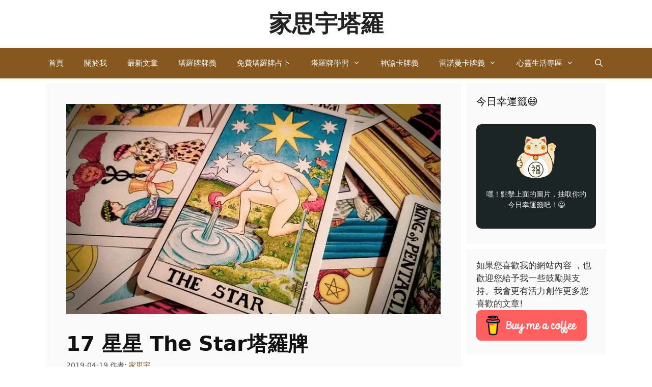

--- FILE ---
content_type: text/html; charset=UTF-8
request_url: https://jasiyu.com/the-star-universal-waite-tarot/
body_size: 42197
content:
<!DOCTYPE html><html lang="zh-TW" prefix="og: https://ogp.me/ns#"><head><script data-no-optimize="1">var litespeed_docref=sessionStorage.getItem("litespeed_docref");litespeed_docref&&(Object.defineProperty(document,"referrer",{get:function(){return litespeed_docref}}),sessionStorage.removeItem("litespeed_docref"));</script> <meta charset="UTF-8"><style>img:is([sizes="auto" i], [sizes^="auto," i]) { contain-intrinsic-size: 3000px 1500px }</style><meta name="viewport" content="width=device-width, initial-scale=1"> <script id="google_gtagjs-js-consent-mode-data-layer" type="litespeed/javascript">window.dataLayer=window.dataLayer||[];function gtag(){dataLayer.push(arguments)}
gtag('consent','default',{"ad_personalization":"denied","ad_storage":"denied","ad_user_data":"denied","analytics_storage":"denied","functionality_storage":"denied","security_storage":"denied","personalization_storage":"denied","region":["AT","BE","BG","CH","CY","CZ","DE","DK","EE","ES","FI","FR","GB","GR","HR","HU","IE","IS","IT","LI","LT","LU","LV","MT","NL","NO","PL","PT","RO","SE","SI","SK"],"wait_for_update":500});window._googlesitekitConsentCategoryMap={"statistics":["analytics_storage"],"marketing":["ad_storage","ad_user_data","ad_personalization"],"functional":["functionality_storage","security_storage"],"preferences":["personalization_storage"]};window._googlesitekitConsents={"ad_personalization":"denied","ad_storage":"denied","ad_user_data":"denied","analytics_storage":"denied","functionality_storage":"denied","security_storage":"denied","personalization_storage":"denied","region":["AT","BE","BG","CH","CY","CZ","DE","DK","EE","ES","FI","FR","GB","GR","HR","HU","IE","IS","IT","LI","LT","LU","LV","MT","NL","NO","PL","PT","RO","SE","SI","SK"],"wait_for_update":500}</script> <title>17 星星 The Star塔羅牌 | 家思宇塔羅占卜</title><meta name="description" content="星星牌(The Star)象徵著希望、靈感與內心的平靜。這張牌代表你正處於一個充滿光明與療癒的階段，可能是從困境中走出或重新找到方向。你已經具備了信念與靈性的潛能，但可能需要更多的信任與開放來迎接未來的可能性。這種寧靜的能量有時會帶來啟發與成長，然而過於夢想或缺乏行動也可能讓你停留在幻想中。"/><meta name="robots" content="follow, index, max-snippet:-1, max-video-preview:-1, max-image-preview:large"/><link rel="canonical" href="https://jasiyu.com/the-star-universal-waite-tarot/" /><meta property="og:locale" content="zh_TW" /><meta property="og:type" content="article" /><meta property="og:title" content="17 星星 The Star塔羅牌 | 家思宇塔羅占卜" /><meta property="og:description" content="星星牌(The Star)象徵著希望、靈感與內心的平靜。這張牌代表你正處於一個充滿光明與療癒的階段，可能是從困境中走出或重新找到方向。你已經具備了信念與靈性的潛能，但可能需要更多的信任與開放來迎接未來的可能性。這種寧靜的能量有時會帶來啟發與成長，然而過於夢想或缺乏行動也可能讓你停留在幻想中。" /><meta property="og:url" content="https://jasiyu.com/the-star-universal-waite-tarot/" /><meta property="og:site_name" content="家思宇塔羅" /><meta property="article:publisher" content="https://www.facebook.com/jasiyu.tarot" /><meta property="article:author" content="https://www.facebook.com/jasiyu.tarot" /><meta property="article:tag" content="偉特塔羅牌" /><meta property="article:tag" content="大阿爾克那" /><meta property="article:section" content="偉特塔羅牌 Waite Tarot" /><meta property="og:updated_time" content="2025-04-26T04:51:48+08:00" /><meta property="og:image" content="https://jasiyu.com/wp-content/uploads/2019/04/P_20190422_093854_EFF-e1578707996300.jpg" /><meta property="og:image:secure_url" content="https://jasiyu.com/wp-content/uploads/2019/04/P_20190422_093854_EFF-e1578707996300.jpg" /><meta property="og:image:width" content="800" /><meta property="og:image:height" content="450" /><meta property="og:image:alt" content="P 20190422 093854 EFF e1578707996300" /><meta property="og:image:type" content="image/jpeg" /><meta property="article:published_time" content="2025-04-26T04:51:48+08:00" /><meta property="article:modified_time" content="2025-04-26T04:51:48+08:00" /><meta name="twitter:card" content="summary" /><meta name="twitter:title" content="17 星星 The Star塔羅牌 | 家思宇塔羅占卜" /><meta name="twitter:description" content="星星牌(The Star)象徵著希望、靈感與內心的平靜。這張牌代表你正處於一個充滿光明與療癒的階段，可能是從困境中走出或重新找到方向。你已經具備了信念與靈性的潛能，但可能需要更多的信任與開放來迎接未來的可能性。這種寧靜的能量有時會帶來啟發與成長，然而過於夢想或缺乏行動也可能讓你停留在幻想中。" /><meta name="twitter:site" content="@maggie1900" /><meta name="twitter:creator" content="@maggie1900" /><meta name="twitter:image" content="https://jasiyu.com/wp-content/uploads/2019/04/P_20190422_093854_EFF-e1578707996300.jpg" /><meta name="twitter:label1" content="Written by" /><meta name="twitter:data1" content="家思宇" /><meta name="twitter:label2" content="Time to read" /><meta name="twitter:data2" content="1 minute" /> <script type="application/ld+json" class="rank-math-schema">{"@context":"https://schema.org","@graph":[{"@type":["Organization","Person"],"@id":"https://jasiyu.com/#person","name":"\u5bb6\u601d\u5b87\u5854\u7f85","url":"https://jasiyu.com","sameAs":["https://www.facebook.com/jasiyu.tarot","https://twitter.com/maggie1900"],"logo":{"@type":"ImageObject","@id":"https://jasiyu.com/#logo","url":"https://jasiyu.com/wp-content/uploads/2023/04/cropped-JASIYU-Logo-1.png","contentUrl":"https://jasiyu.com/wp-content/uploads/2023/04/cropped-JASIYU-Logo-1.png","caption":"\u5bb6\u601d\u5b87\u5854\u7f85","inLanguage":"zh-TW","width":"512","height":"512"},"image":{"@id":"https://jasiyu.com/#logo"}},{"@type":"WebSite","@id":"https://jasiyu.com/#website","url":"https://jasiyu.com","name":"\u5bb6\u601d\u5b87\u5854\u7f85","publisher":{"@id":"https://jasiyu.com/#person"},"inLanguage":"zh-TW"},{"@type":"ImageObject","@id":"https://jasiyu.com/wp-content/uploads/2019/04/P_20190422_093854_EFF-e1578707996300.jpg","url":"https://jasiyu.com/wp-content/uploads/2019/04/P_20190422_093854_EFF-e1578707996300.jpg","width":"800","height":"450","caption":"P 20190422 093854 EFF e1578707996300","inLanguage":"zh-TW"},{"@type":"BreadcrumbList","@id":"https://jasiyu.com/the-star-universal-waite-tarot/#breadcrumb","itemListElement":[{"@type":"ListItem","position":"1","item":{"@id":"https://jasiyu.com","name":"Home"}},{"@type":"ListItem","position":"2","item":{"@id":"https://jasiyu.com/category/tarot-card-meaning/waite-tarot/","name":"\u5049\u7279\u5854\u7f85\u724c Waite Tarot"}},{"@type":"ListItem","position":"3","item":{"@id":"https://jasiyu.com/the-star-universal-waite-tarot/","name":"17 \u661f\u661f The Star\u5854\u7f85\u724c"}}]},{"@type":"WebPage","@id":"https://jasiyu.com/the-star-universal-waite-tarot/#webpage","url":"https://jasiyu.com/the-star-universal-waite-tarot/","name":"17 \u661f\u661f The Star\u5854\u7f85\u724c | \u5bb6\u601d\u5b87\u5854\u7f85\u5360\u535c","datePublished":"2025-04-26T04:51:48+08:00","dateModified":"2025-04-26T04:51:48+08:00","isPartOf":{"@id":"https://jasiyu.com/#website"},"primaryImageOfPage":{"@id":"https://jasiyu.com/wp-content/uploads/2019/04/P_20190422_093854_EFF-e1578707996300.jpg"},"inLanguage":"zh-TW","breadcrumb":{"@id":"https://jasiyu.com/the-star-universal-waite-tarot/#breadcrumb"}},{"@type":"Person","@id":"https://jasiyu.com/the-star-universal-waite-tarot/#author","name":"\u5bb6\u601d\u5b87","image":{"@type":"ImageObject","@id":"https://jasiyu.com/wp-content/litespeed/avatar/ef53e3517f110f1fe0b1a67c3ca36431.jpg?ver=1764656118","url":"https://jasiyu.com/wp-content/litespeed/avatar/ef53e3517f110f1fe0b1a67c3ca36431.jpg?ver=1764656118","caption":"\u5bb6\u601d\u5b87","inLanguage":"zh-TW"},"sameAs":["https://jasiyu.com/","https://www.facebook.com/jasiyu.tarot","https://twitter.com/maggie1900"]},{"@type":"BlogPosting","headline":"17 \u661f\u661f The Star\u5854\u7f85\u724c | \u5bb6\u601d\u5b87\u5854\u7f85\u5360\u535c","keywords":"The Star","datePublished":"2025-04-26T04:51:48+08:00","dateModified":"2025-04-26T04:51:48+08:00","articleSection":"\u5049\u7279\u5854\u7f85\u724c Waite Tarot","author":{"@id":"https://jasiyu.com/the-star-universal-waite-tarot/#author","name":"\u5bb6\u601d\u5b87"},"publisher":{"@id":"https://jasiyu.com/#person"},"description":"\u661f\u661f\u724c(The Star)\u8c61\u5fb5\u8457\u5e0c\u671b\u3001\u9748\u611f\u8207\u5167\u5fc3\u7684\u5e73\u975c\u3002\u9019\u5f35\u724c\u4ee3\u8868\u4f60\u6b63\u8655\u65bc\u4e00\u500b\u5145\u6eff\u5149\u660e\u8207\u7642\u7652\u7684\u968e\u6bb5\uff0c\u53ef\u80fd\u662f\u5f9e\u56f0\u5883\u4e2d\u8d70\u51fa\u6216\u91cd\u65b0\u627e\u5230\u65b9\u5411\u3002\u4f60\u5df2\u7d93\u5177\u5099\u4e86\u4fe1\u5ff5\u8207\u9748\u6027\u7684\u6f5b\u80fd\uff0c\u4f46\u53ef\u80fd\u9700\u8981\u66f4\u591a\u7684\u4fe1\u4efb\u8207\u958b\u653e\u4f86\u8fce\u63a5\u672a\u4f86\u7684\u53ef\u80fd\u6027\u3002\u9019\u7a2e\u5be7\u975c\u7684\u80fd\u91cf\u6709\u6642\u6703\u5e36\u4f86\u555f\u767c\u8207\u6210\u9577\uff0c\u7136\u800c\u904e\u65bc\u5922\u60f3\u6216\u7f3a\u4e4f\u884c\u52d5\u4e5f\u53ef\u80fd\u8b93\u4f60\u505c\u7559\u5728\u5e7b\u60f3\u4e2d\u3002","name":"17 \u661f\u661f The Star\u5854\u7f85\u724c | \u5bb6\u601d\u5b87\u5854\u7f85\u5360\u535c","@id":"https://jasiyu.com/the-star-universal-waite-tarot/#richSnippet","isPartOf":{"@id":"https://jasiyu.com/the-star-universal-waite-tarot/#webpage"},"image":{"@id":"https://jasiyu.com/wp-content/uploads/2019/04/P_20190422_093854_EFF-e1578707996300.jpg"},"inLanguage":"zh-TW","mainEntityOfPage":{"@id":"https://jasiyu.com/the-star-universal-waite-tarot/#webpage"}}]}</script> <link rel='dns-prefetch' href='//www.googletagmanager.com' /><link rel='dns-prefetch' href='//fundingchoicesmessages.google.com' /> <script id="ezoic-wp-plugin-cmp" src="https://cmp.gatekeeperconsent.com/min.js" data-cfasync="false" data-no-optimize="1" data-no-defer="1"></script> <script id="ezoic-wp-plugin-gatekeeper" src="https://the.gatekeeperconsent.com/cmp.min.js" data-cfasync="false" data-no-optimize="1" data-no-defer="1"></script> <link data-optimized="2" rel="stylesheet" href="https://jasiyu.com/wp-content/litespeed/css/a7cfd12ac0cc6b8aa33317f16a6b3f0a.css?ver=3f31a" /><link rel="preload" as="image" href="https://jasiyu.com/wp-content/uploads/2019/04/P_20190422_093854_EFF-e1578707996300.jpg.webp"><style id='classic-theme-styles-inline-css'>/*! This file is auto-generated */
.wp-block-button__link{color:#fff;background-color:#32373c;border-radius:9999px;box-shadow:none;text-decoration:none;padding:calc(.667em + 2px) calc(1.333em + 2px);font-size:1.125em}.wp-block-file__button{background:#32373c;color:#fff;text-decoration:none}</style><style id='global-styles-inline-css'>:root{--wp--preset--aspect-ratio--square: 1;--wp--preset--aspect-ratio--4-3: 4/3;--wp--preset--aspect-ratio--3-4: 3/4;--wp--preset--aspect-ratio--3-2: 3/2;--wp--preset--aspect-ratio--2-3: 2/3;--wp--preset--aspect-ratio--16-9: 16/9;--wp--preset--aspect-ratio--9-16: 9/16;--wp--preset--color--black: #000000;--wp--preset--color--cyan-bluish-gray: #abb8c3;--wp--preset--color--white: #ffffff;--wp--preset--color--pale-pink: #f78da7;--wp--preset--color--vivid-red: #cf2e2e;--wp--preset--color--luminous-vivid-orange: #ff6900;--wp--preset--color--luminous-vivid-amber: #fcb900;--wp--preset--color--light-green-cyan: #7bdcb5;--wp--preset--color--vivid-green-cyan: #00d084;--wp--preset--color--pale-cyan-blue: #8ed1fc;--wp--preset--color--vivid-cyan-blue: #0693e3;--wp--preset--color--vivid-purple: #9b51e0;--wp--preset--color--contrast: var(--contrast);--wp--preset--color--contrast-2: var(--contrast-2);--wp--preset--color--contrast-3: var(--contrast-3);--wp--preset--color--base: var(--base);--wp--preset--color--base-2: var(--base-2);--wp--preset--color--base-3: var(--base-3);--wp--preset--color--accent: var(--accent);--wp--preset--color--global-color-8: var(--global-color-8);--wp--preset--color--global-color-9: var(--global-color-9);--wp--preset--color--global-color-10: var(--global-color-10);--wp--preset--gradient--vivid-cyan-blue-to-vivid-purple: linear-gradient(135deg,rgba(6,147,227,1) 0%,rgb(155,81,224) 100%);--wp--preset--gradient--light-green-cyan-to-vivid-green-cyan: linear-gradient(135deg,rgb(122,220,180) 0%,rgb(0,208,130) 100%);--wp--preset--gradient--luminous-vivid-amber-to-luminous-vivid-orange: linear-gradient(135deg,rgba(252,185,0,1) 0%,rgba(255,105,0,1) 100%);--wp--preset--gradient--luminous-vivid-orange-to-vivid-red: linear-gradient(135deg,rgba(255,105,0,1) 0%,rgb(207,46,46) 100%);--wp--preset--gradient--very-light-gray-to-cyan-bluish-gray: linear-gradient(135deg,rgb(238,238,238) 0%,rgb(169,184,195) 100%);--wp--preset--gradient--cool-to-warm-spectrum: linear-gradient(135deg,rgb(74,234,220) 0%,rgb(151,120,209) 20%,rgb(207,42,186) 40%,rgb(238,44,130) 60%,rgb(251,105,98) 80%,rgb(254,248,76) 100%);--wp--preset--gradient--blush-light-purple: linear-gradient(135deg,rgb(255,206,236) 0%,rgb(152,150,240) 100%);--wp--preset--gradient--blush-bordeaux: linear-gradient(135deg,rgb(254,205,165) 0%,rgb(254,45,45) 50%,rgb(107,0,62) 100%);--wp--preset--gradient--luminous-dusk: linear-gradient(135deg,rgb(255,203,112) 0%,rgb(199,81,192) 50%,rgb(65,88,208) 100%);--wp--preset--gradient--pale-ocean: linear-gradient(135deg,rgb(255,245,203) 0%,rgb(182,227,212) 50%,rgb(51,167,181) 100%);--wp--preset--gradient--electric-grass: linear-gradient(135deg,rgb(202,248,128) 0%,rgb(113,206,126) 100%);--wp--preset--gradient--midnight: linear-gradient(135deg,rgb(2,3,129) 0%,rgb(40,116,252) 100%);--wp--preset--font-size--small: 13px;--wp--preset--font-size--medium: 20px;--wp--preset--font-size--large: 36px;--wp--preset--font-size--x-large: 42px;--wp--preset--spacing--20: 0.44rem;--wp--preset--spacing--30: 0.67rem;--wp--preset--spacing--40: 1rem;--wp--preset--spacing--50: 1.5rem;--wp--preset--spacing--60: 2.25rem;--wp--preset--spacing--70: 3.38rem;--wp--preset--spacing--80: 5.06rem;--wp--preset--shadow--natural: 6px 6px 9px rgba(0, 0, 0, 0.2);--wp--preset--shadow--deep: 12px 12px 50px rgba(0, 0, 0, 0.4);--wp--preset--shadow--sharp: 6px 6px 0px rgba(0, 0, 0, 0.2);--wp--preset--shadow--outlined: 6px 6px 0px -3px rgba(255, 255, 255, 1), 6px 6px rgba(0, 0, 0, 1);--wp--preset--shadow--crisp: 6px 6px 0px rgba(0, 0, 0, 1);}:where(.is-layout-flex){gap: 0.5em;}:where(.is-layout-grid){gap: 0.5em;}body .is-layout-flex{display: flex;}.is-layout-flex{flex-wrap: wrap;align-items: center;}.is-layout-flex > :is(*, div){margin: 0;}body .is-layout-grid{display: grid;}.is-layout-grid > :is(*, div){margin: 0;}:where(.wp-block-columns.is-layout-flex){gap: 2em;}:where(.wp-block-columns.is-layout-grid){gap: 2em;}:where(.wp-block-post-template.is-layout-flex){gap: 1.25em;}:where(.wp-block-post-template.is-layout-grid){gap: 1.25em;}.has-black-color{color: var(--wp--preset--color--black) !important;}.has-cyan-bluish-gray-color{color: var(--wp--preset--color--cyan-bluish-gray) !important;}.has-white-color{color: var(--wp--preset--color--white) !important;}.has-pale-pink-color{color: var(--wp--preset--color--pale-pink) !important;}.has-vivid-red-color{color: var(--wp--preset--color--vivid-red) !important;}.has-luminous-vivid-orange-color{color: var(--wp--preset--color--luminous-vivid-orange) !important;}.has-luminous-vivid-amber-color{color: var(--wp--preset--color--luminous-vivid-amber) !important;}.has-light-green-cyan-color{color: var(--wp--preset--color--light-green-cyan) !important;}.has-vivid-green-cyan-color{color: var(--wp--preset--color--vivid-green-cyan) !important;}.has-pale-cyan-blue-color{color: var(--wp--preset--color--pale-cyan-blue) !important;}.has-vivid-cyan-blue-color{color: var(--wp--preset--color--vivid-cyan-blue) !important;}.has-vivid-purple-color{color: var(--wp--preset--color--vivid-purple) !important;}.has-black-background-color{background-color: var(--wp--preset--color--black) !important;}.has-cyan-bluish-gray-background-color{background-color: var(--wp--preset--color--cyan-bluish-gray) !important;}.has-white-background-color{background-color: var(--wp--preset--color--white) !important;}.has-pale-pink-background-color{background-color: var(--wp--preset--color--pale-pink) !important;}.has-vivid-red-background-color{background-color: var(--wp--preset--color--vivid-red) !important;}.has-luminous-vivid-orange-background-color{background-color: var(--wp--preset--color--luminous-vivid-orange) !important;}.has-luminous-vivid-amber-background-color{background-color: var(--wp--preset--color--luminous-vivid-amber) !important;}.has-light-green-cyan-background-color{background-color: var(--wp--preset--color--light-green-cyan) !important;}.has-vivid-green-cyan-background-color{background-color: var(--wp--preset--color--vivid-green-cyan) !important;}.has-pale-cyan-blue-background-color{background-color: var(--wp--preset--color--pale-cyan-blue) !important;}.has-vivid-cyan-blue-background-color{background-color: var(--wp--preset--color--vivid-cyan-blue) !important;}.has-vivid-purple-background-color{background-color: var(--wp--preset--color--vivid-purple) !important;}.has-black-border-color{border-color: var(--wp--preset--color--black) !important;}.has-cyan-bluish-gray-border-color{border-color: var(--wp--preset--color--cyan-bluish-gray) !important;}.has-white-border-color{border-color: var(--wp--preset--color--white) !important;}.has-pale-pink-border-color{border-color: var(--wp--preset--color--pale-pink) !important;}.has-vivid-red-border-color{border-color: var(--wp--preset--color--vivid-red) !important;}.has-luminous-vivid-orange-border-color{border-color: var(--wp--preset--color--luminous-vivid-orange) !important;}.has-luminous-vivid-amber-border-color{border-color: var(--wp--preset--color--luminous-vivid-amber) !important;}.has-light-green-cyan-border-color{border-color: var(--wp--preset--color--light-green-cyan) !important;}.has-vivid-green-cyan-border-color{border-color: var(--wp--preset--color--vivid-green-cyan) !important;}.has-pale-cyan-blue-border-color{border-color: var(--wp--preset--color--pale-cyan-blue) !important;}.has-vivid-cyan-blue-border-color{border-color: var(--wp--preset--color--vivid-cyan-blue) !important;}.has-vivid-purple-border-color{border-color: var(--wp--preset--color--vivid-purple) !important;}.has-vivid-cyan-blue-to-vivid-purple-gradient-background{background: var(--wp--preset--gradient--vivid-cyan-blue-to-vivid-purple) !important;}.has-light-green-cyan-to-vivid-green-cyan-gradient-background{background: var(--wp--preset--gradient--light-green-cyan-to-vivid-green-cyan) !important;}.has-luminous-vivid-amber-to-luminous-vivid-orange-gradient-background{background: var(--wp--preset--gradient--luminous-vivid-amber-to-luminous-vivid-orange) !important;}.has-luminous-vivid-orange-to-vivid-red-gradient-background{background: var(--wp--preset--gradient--luminous-vivid-orange-to-vivid-red) !important;}.has-very-light-gray-to-cyan-bluish-gray-gradient-background{background: var(--wp--preset--gradient--very-light-gray-to-cyan-bluish-gray) !important;}.has-cool-to-warm-spectrum-gradient-background{background: var(--wp--preset--gradient--cool-to-warm-spectrum) !important;}.has-blush-light-purple-gradient-background{background: var(--wp--preset--gradient--blush-light-purple) !important;}.has-blush-bordeaux-gradient-background{background: var(--wp--preset--gradient--blush-bordeaux) !important;}.has-luminous-dusk-gradient-background{background: var(--wp--preset--gradient--luminous-dusk) !important;}.has-pale-ocean-gradient-background{background: var(--wp--preset--gradient--pale-ocean) !important;}.has-electric-grass-gradient-background{background: var(--wp--preset--gradient--electric-grass) !important;}.has-midnight-gradient-background{background: var(--wp--preset--gradient--midnight) !important;}.has-small-font-size{font-size: var(--wp--preset--font-size--small) !important;}.has-medium-font-size{font-size: var(--wp--preset--font-size--medium) !important;}.has-large-font-size{font-size: var(--wp--preset--font-size--large) !important;}.has-x-large-font-size{font-size: var(--wp--preset--font-size--x-large) !important;}
:where(.wp-block-post-template.is-layout-flex){gap: 1.25em;}:where(.wp-block-post-template.is-layout-grid){gap: 1.25em;}
:where(.wp-block-columns.is-layout-flex){gap: 2em;}:where(.wp-block-columns.is-layout-grid){gap: 2em;}
:root :where(.wp-block-pullquote){font-size: 1.5em;line-height: 1.6;}</style><style id='generate-style-inline-css'>body{background-color:var(--base);color:#3a3a3a;}a{color:#1e73be;}a:hover, a:focus, a:active{color:var(--global-color-8);}body .grid-container{max-width:1100px;}.wp-block-group__inner-container{max-width:1100px;margin-left:auto;margin-right:auto;}.navigation-search{position:absolute;left:-99999px;pointer-events:none;visibility:hidden;z-index:20;width:100%;top:0;transition:opacity 100ms ease-in-out;opacity:0;}.navigation-search.nav-search-active{left:0;right:0;pointer-events:auto;visibility:visible;opacity:1;}.navigation-search input[type="search"]{outline:0;border:0;vertical-align:bottom;line-height:1;opacity:0.9;width:100%;z-index:20;border-radius:0;-webkit-appearance:none;height:60px;}.navigation-search input::-ms-clear{display:none;width:0;height:0;}.navigation-search input::-ms-reveal{display:none;width:0;height:0;}.navigation-search input::-webkit-search-decoration, .navigation-search input::-webkit-search-cancel-button, .navigation-search input::-webkit-search-results-button, .navigation-search input::-webkit-search-results-decoration{display:none;}.main-navigation li.search-item{z-index:21;}li.search-item.active{transition:opacity 100ms ease-in-out;}.nav-left-sidebar .main-navigation li.search-item.active,.nav-right-sidebar .main-navigation li.search-item.active{width:auto;display:inline-block;float:right;}.gen-sidebar-nav .navigation-search{top:auto;bottom:0;}:root{--contrast:#111111;--contrast-2:#333333;--contrast-3:#666666;--base:#FFFFFF;--base-2:#FAFAFA;--base-3:#F2F2F2;--accent:#875720;--global-color-8:#6b371e;--global-color-9:#2F4F4F;--global-color-10:#E4D7C8;}:root .has-contrast-color{color:var(--contrast);}:root .has-contrast-background-color{background-color:var(--contrast);}:root .has-contrast-2-color{color:var(--contrast-2);}:root .has-contrast-2-background-color{background-color:var(--contrast-2);}:root .has-contrast-3-color{color:var(--contrast-3);}:root .has-contrast-3-background-color{background-color:var(--contrast-3);}:root .has-base-color{color:var(--base);}:root .has-base-background-color{background-color:var(--base);}:root .has-base-2-color{color:var(--base-2);}:root .has-base-2-background-color{background-color:var(--base-2);}:root .has-base-3-color{color:var(--base-3);}:root .has-base-3-background-color{background-color:var(--base-3);}:root .has-accent-color{color:var(--accent);}:root .has-accent-background-color{background-color:var(--accent);}:root .has-global-color-8-color{color:var(--global-color-8);}:root .has-global-color-8-background-color{background-color:var(--global-color-8);}:root .has-global-color-9-color{color:var(--global-color-9);}:root .has-global-color-9-background-color{background-color:var(--global-color-9);}:root .has-global-color-10-color{color:var(--global-color-10);}:root .has-global-color-10-background-color{background-color:var(--global-color-10);}body, button, input, select, textarea{font-family:-apple-system, system-ui, BlinkMacSystemFont, "Segoe UI", Helvetica, Arial, sans-serif, "Apple Color Emoji", "Segoe UI Emoji", "Segoe UI Symbol";}body{line-height:1.5;}.entry-content > [class*="wp-block-"]:not(:last-child):not(.wp-block-heading){margin-bottom:1.5em;}.main-title{font-size:45px;}.main-navigation .main-nav ul ul li a{font-size:14px;}.sidebar .widget, .footer-widgets .widget{font-size:17px;}h1{font-weight:700;font-size:40px;}h2{font-weight:700;font-size:30px;}h3{font-size:20px;}h4{font-size:inherit;}h5{font-size:inherit;}@media (max-width:768px){.main-title{font-size:30px;}h1{font-size:30px;}h2{font-size:25px;}}.top-bar{background-color:#636363;color:#ffffff;}.top-bar a{color:#ffffff;}.top-bar a:hover{color:#303030;}.site-header{background-color:#ffffff;color:var(--contrast-2);}.site-header a{color:var(--accent);}.site-header a:hover{color:var(--global-color-8);}.main-title a,.main-title a:hover{color:#222222;}.site-description{color:#757575;}.main-navigation,.main-navigation ul ul{background-color:var(--accent);}.main-navigation .main-nav ul li a, .main-navigation .menu-toggle, .main-navigation .menu-bar-items{color:#ffffff;}.main-navigation .main-nav ul li:not([class*="current-menu-"]):hover > a, .main-navigation .main-nav ul li:not([class*="current-menu-"]):focus > a, .main-navigation .main-nav ul li.sfHover:not([class*="current-menu-"]) > a, .main-navigation .menu-bar-item:hover > a, .main-navigation .menu-bar-item.sfHover > a{color:var(--global-color-10);background-color:var(--global-color-8);}button.menu-toggle:hover,button.menu-toggle:focus,.main-navigation .mobile-bar-items a,.main-navigation .mobile-bar-items a:hover,.main-navigation .mobile-bar-items a:focus{color:#ffffff;}.main-navigation .main-nav ul li[class*="current-menu-"] > a{color:#ffffff;background-color:var(--global-color-8);}.navigation-search input[type="search"],.navigation-search input[type="search"]:active, .navigation-search input[type="search"]:focus, .main-navigation .main-nav ul li.search-item.active > a, .main-navigation .menu-bar-items .search-item.active > a{color:var(--global-color-10);background-color:var(--global-color-8);}.main-navigation ul ul{background-color:#3f3f3f;}.main-navigation .main-nav ul ul li a{color:#ffffff;}.main-navigation .main-nav ul ul li:not([class*="current-menu-"]):hover > a,.main-navigation .main-nav ul ul li:not([class*="current-menu-"]):focus > a, .main-navigation .main-nav ul ul li.sfHover:not([class*="current-menu-"]) > a{color:#ffffff;background-color:#4f4f4f;}.main-navigation .main-nav ul ul li[class*="current-menu-"] > a{color:#ffffff;background-color:#4f4f4f;}.separate-containers .inside-article, .separate-containers .comments-area, .separate-containers .page-header, .one-container .container, .separate-containers .paging-navigation, .inside-page-header{color:var(--contrast-2);background-color:var(--base-2);}.inside-article a,.paging-navigation a,.comments-area a,.page-header a{color:var(--accent);}.inside-article a:hover,.paging-navigation a:hover,.comments-area a:hover,.page-header a:hover{color:var(--global-color-8);}.entry-header h1,.page-header h1{color:var(--contrast);}.entry-meta{color:#595959;}.entry-meta a{color:var(--accent);}.entry-meta a:hover{color:var(--global-color-8);}h1{color:var(--contrast);}h2{color:var(--contrast);}h3{color:var(--contrast);}h4{color:var(--contrast);}h5{color:var(--contrast);}h6{color:var(--contrast);}.sidebar .widget{color:var(--contrast-2);background-color:var(--base-2);}.sidebar .widget a{color:var(--contrast-2);}.sidebar .widget a:hover{color:var(--global-color-8);}.sidebar .widget .widget-title{color:var(--contrast);}.footer-widgets{background-color:#ffffff;}.footer-widgets .widget-title{color:#000000;}.site-info{color:#ffffff;background-color:#222222;}.site-info a{color:#ffffff;}.site-info a:hover{color:#606060;}.footer-bar .widget_nav_menu .current-menu-item a{color:#606060;}input[type="text"],input[type="email"],input[type="url"],input[type="password"],input[type="search"],input[type="tel"],input[type="number"],textarea,select{color:var(--contrast-2);background-color:#fafafa;border-color:var(--global-color-10);}input[type="text"]:focus,input[type="email"]:focus,input[type="url"]:focus,input[type="password"]:focus,input[type="search"]:focus,input[type="tel"]:focus,input[type="number"]:focus,textarea:focus,select:focus{color:#666666;background-color:#ffffff;border-color:#bfbfbf;}button,html input[type="button"],input[type="reset"],input[type="submit"],a.button,a.wp-block-button__link:not(.has-background){color:var(--base);background-color:var(--accent);}button:hover,html input[type="button"]:hover,input[type="reset"]:hover,input[type="submit"]:hover,a.button:hover,button:focus,html input[type="button"]:focus,input[type="reset"]:focus,input[type="submit"]:focus,a.button:focus,a.wp-block-button__link:not(.has-background):active,a.wp-block-button__link:not(.has-background):focus,a.wp-block-button__link:not(.has-background):hover{color:var(--global-color-10);background-color:#8C6239;}a.generate-back-to-top{background-color:rgba( 0,0,0,0.4 );color:#ffffff;}a.generate-back-to-top:hover,a.generate-back-to-top:focus{background-color:rgba( 0,0,0,0.6 );color:#ffffff;}:root{--gp-search-modal-bg-color:var(--base-3);--gp-search-modal-text-color:var(--contrast);--gp-search-modal-overlay-bg-color:rgba(0,0,0,0.2);}@media (max-width:768px){.main-navigation .menu-bar-item:hover > a, .main-navigation .menu-bar-item.sfHover > a{background:none;color:#ffffff;}}.inside-top-bar{padding:10px;}.site-main .wp-block-group__inner-container{padding:40px;}.entry-content .alignwide, body:not(.no-sidebar) .entry-content .alignfull{margin-left:-40px;width:calc(100% + 80px);max-width:calc(100% + 80px);}.separate-containers .widget, .separate-containers .site-main > *, .separate-containers .page-header, .widget-area .main-navigation{margin-bottom:10px;}.separate-containers .site-main{margin:10px;}.both-right.separate-containers .inside-left-sidebar{margin-right:5px;}.both-right.separate-containers .inside-right-sidebar{margin-left:5px;}.both-left.separate-containers .inside-left-sidebar{margin-right:5px;}.both-left.separate-containers .inside-right-sidebar{margin-left:5px;}.separate-containers .page-header-image, .separate-containers .page-header-contained, .separate-containers .page-header-image-single, .separate-containers .page-header-content-single{margin-top:10px;}.separate-containers .inside-right-sidebar, .separate-containers .inside-left-sidebar{margin-top:10px;margin-bottom:10px;}.main-navigation .main-nav ul ul li a{padding:14px 20px 14px 20px;}.rtl .menu-item-has-children .dropdown-menu-toggle{padding-left:20px;}.menu-item-has-children ul .dropdown-menu-toggle{padding-top:14px;padding-bottom:14px;margin-top:-14px;}.rtl .main-navigation .main-nav ul li.menu-item-has-children > a{padding-right:20px;}.widget-area .widget{padding:20px;}.site-info{padding:20px;}@media (max-width:768px){.separate-containers .inside-article, .separate-containers .comments-area, .separate-containers .page-header, .separate-containers .paging-navigation, .one-container .site-content, .inside-page-header{padding:30px;}.site-main .wp-block-group__inner-container{padding:30px;}.site-info{padding-right:10px;padding-left:10px;}.entry-content .alignwide, body:not(.no-sidebar) .entry-content .alignfull{margin-left:-30px;width:calc(100% + 60px);max-width:calc(100% + 60px);}}/* End cached CSS */@media (max-width:768px){.main-navigation .menu-toggle,.main-navigation .mobile-bar-items,.sidebar-nav-mobile:not(#sticky-placeholder){display:block;}.main-navigation ul,.gen-sidebar-nav{display:none;}[class*="nav-float-"] .site-header .inside-header > *{float:none;clear:both;}}</style>
 <script type="litespeed/javascript" data-src="https://www.googletagmanager.com/gtag/js?id=GT-NGK5CNZ" id="google_gtagjs-js"></script> <script id="google_gtagjs-js-after" type="litespeed/javascript">window.dataLayer=window.dataLayer||[];function gtag(){dataLayer.push(arguments)}
gtag("set","linker",{"domains":["jasiyu.com"]});gtag("js",new Date());gtag("set","developer_id.dZTNiMT",!0);gtag("config","GT-NGK5CNZ",{"googlesitekit_post_type":"post","googlesitekit_post_categories":"\u5049\u7279\u5854\u7f85\u724c Waite Tarot","googlesitekit_post_date":"20190419"})</script> <link rel="https://api.w.org/" href="https://jasiyu.com/wp-json/" /><link rel="alternate" title="JSON" type="application/json" href="https://jasiyu.com/wp-json/wp/v2/posts/194" /><link rel="alternate" title="oEmbed (JSON)" type="application/json+oembed" href="https://jasiyu.com/wp-json/oembed/1.0/embed?url=https%3A%2F%2Fjasiyu.com%2Fthe-star-universal-waite-tarot%2F" /><link rel="alternate" title="oEmbed (XML)" type="text/xml+oembed" href="https://jasiyu.com/wp-json/oembed/1.0/embed?url=https%3A%2F%2Fjasiyu.com%2Fthe-star-universal-waite-tarot%2F&#038;format=xml" /> <script id="ezoic-wp-plugin-js" async src="//www.ezojs.com/ezoic/sa.min.js" data-no-optimize="1" data-no-defer="1"></script> <script data-ezoic="1" data-no-optimize="1" data-no-defer="1">window.ezstandalone = window.ezstandalone || {};ezstandalone.cmd = ezstandalone.cmd || [];</script> <meta name="generator" content="Site Kit by Google 1.166.0" /><meta name="yandex-verification" content="44d6ca28a384e827" /><meta name="google-site-verification" content="anmbKq6TFgB3eKW9M7XcMg_3fpVR60266PHb875WkiU" /><meta name='dmca-site-verification' content='OERwRnRpNkhXajRWenZjUldIa1pXUT090' /><style id="wplmi-inline-css" type="text/css">post-modified-info {
background: #5B4F47;
color: #fff;
text-align: center;
border-radius: 15px;
margin: 20px auto;
}</style><meta name="google-adsense-platform-account" content="ca-host-pub-2644536267352236"><meta name="google-adsense-platform-domain" content="sitekit.withgoogle.com">
 <script type="litespeed/javascript" data-src="https://pagead2.googlesyndication.com/pagead/js/adsbygoogle.js?client=ca-pub-4775167795602693"
     crossorigin="anonymous"></script>  <script type="litespeed/javascript" data-src="https://fundingchoicesmessages.google.com/i/pub-4775167795602693?ers=1" nonce="8mGhS7FQwGYKeA39qn_WHw"></script><script nonce="8mGhS7FQwGYKeA39qn_WHw" type="litespeed/javascript">(function(){function signalGooglefcPresent(){if(!window.frames.googlefcPresent){if(document.body){const iframe=document.createElement('iframe');iframe.style='width: 0; height: 0; border: none; z-index: -1000; left: -1000px; top: -1000px;';iframe.style.display='none';iframe.name='googlefcPresent';document.body.appendChild(iframe)}else{setTimeout(signalGooglefcPresent,0)}}}signalGooglefcPresent()})()</script>  <script type="litespeed/javascript">(function(){'use strict';function aa(a){var b=0;return function(){return b<a.length?{done:!1,value:a[b++]}:{done:!0}}}var ba="function"==typeof Object.defineProperties?Object.defineProperty:function(a,b,c){if(a==Array.prototype||a==Object.prototype)return a;a[b]=c.value;return a};function ea(a){a=["object"==typeof globalThis&&globalThis,a,"object"==typeof window&&window,"object"==typeof self&&self,"object"==typeof global&&global];for(var b=0;b<a.length;++b){var c=a[b];if(c&&c.Math==Math)return c}throw Error("Cannot find global object");}var fa=ea(this);function ha(a,b){if(b)a:{var c=fa;a=a.split(".");for(var d=0;d<a.length-1;d++){var e=a[d];if(!(e in c))break a;c=c[e]}a=a[a.length-1];d=c[a];b=b(d);b!=d&&null!=b&&ba(c,a,{configurable:!0,writable:!0,value:b})}}
var ia="function"==typeof Object.create?Object.create:function(a){function b(){}b.prototype=a;return new b},l;if("function"==typeof Object.setPrototypeOf)l=Object.setPrototypeOf;else{var m;a:{var ja={a:!0},ka={};try{ka.__proto__=ja;m=ka.a;break a}catch(a){}m=!1}l=m?function(a,b){a.__proto__=b;if(a.__proto__!==b)throw new TypeError(a+" is not extensible");return a}:null}var la=l;function n(a,b){a.prototype=ia(b.prototype);a.prototype.constructor=a;if(la)la(a,b);else for(var c in b)if("prototype"!=c)if(Object.defineProperties){var d=Object.getOwnPropertyDescriptor(b,c);d&&Object.defineProperty(a,c,d)}else a[c]=b[c];a.A=b.prototype}function ma(){for(var a=Number(this),b=[],c=a;c<arguments.length;c++)b[c-a]=arguments[c];return b}
var na="function"==typeof Object.assign?Object.assign:function(a,b){for(var c=1;c<arguments.length;c++){var d=arguments[c];if(d)for(var e in d)Object.prototype.hasOwnProperty.call(d,e)&&(a[e]=d[e])}return a};ha("Object.assign",function(a){return a||na});var p=this||self;function q(a){return a};var t,u;a:{for(var oa=["CLOSURE_FLAGS"],v=p,x=0;x<oa.length;x++)if(v=v[oa[x]],null==v){u=null;break a}u=v}var pa=u&&u[610401301];t=null!=pa?pa:!1;var z,qa=p.navigator;z=qa?qa.userAgentData||null:null;function A(a){return t?z?z.brands.some(function(b){return(b=b.brand)&&-1!=b.indexOf(a)}):!1:!1}function B(a){var b;a:{if(b=p.navigator)if(b=b.userAgent)break a;b=""}return-1!=b.indexOf(a)};function C(){return t?!!z&&0<z.brands.length:!1}function D(){return C()?A("Chromium"):(B("Chrome")||B("CriOS"))&&!(C()?0:B("Edge"))||B("Silk")};var ra=C()?!1:B("Trident")||B("MSIE");!B("Android")||D();D();B("Safari")&&(D()||(C()?0:B("Coast"))||(C()?0:B("Opera"))||(C()?0:B("Edge"))||(C()?A("Microsoft Edge"):B("Edg/"))||C()&&A("Opera"));var sa={},E=null;var ta="undefined"!==typeof Uint8Array,ua=!ra&&"function"===typeof btoa;var F="function"===typeof Symbol&&"symbol"===typeof Symbol()?Symbol():void 0,G=F?function(a,b){a[F]|=b}:function(a,b){void 0!==a.g?a.g|=b:Object.defineProperties(a,{g:{value:b,configurable:!0,writable:!0,enumerable:!1}})};function va(a){var b=H(a);1!==(b&1)&&(Object.isFrozen(a)&&(a=Array.prototype.slice.call(a)),I(a,b|1))}
var H=F?function(a){return a[F]|0}:function(a){return a.g|0},J=F?function(a){return a[F]}:function(a){return a.g},I=F?function(a,b){a[F]=b}:function(a,b){void 0!==a.g?a.g=b:Object.defineProperties(a,{g:{value:b,configurable:!0,writable:!0,enumerable:!1}})};function wa(){var a=[];G(a,1);return a}function xa(a,b){I(b,(a|0)&-99)}function K(a,b){I(b,(a|34)&-73)}function L(a){a=a>>11&1023;return 0===a?536870912:a};var M={};function N(a){return null!==a&&"object"===typeof a&&!Array.isArray(a)&&a.constructor===Object}var O,ya=[];I(ya,39);O=Object.freeze(ya);var P;function Q(a,b){P=b;a=new a(b);P=void 0;return a}
function R(a,b,c){null==a&&(a=P);P=void 0;if(null==a){var d=96;c?(a=[c],d|=512):a=[];b&&(d=d&-2095105|(b&1023)<<11)}else{if(!Array.isArray(a))throw Error();d=H(a);if(d&64)return a;d|=64;if(c&&(d|=512,c!==a[0]))throw Error();a:{c=a;var e=c.length;if(e){var f=e-1,g=c[f];if(N(g)){d|=256;b=(d>>9&1)-1;e=f-b;1024<=e&&(za(c,b,g),e=1023);d=d&-2095105|(e&1023)<<11;break a}}b&&(g=(d>>9&1)-1,b=Math.max(b,e-g),1024<b&&(za(c,g,{}),d|=256,b=1023),d=d&-2095105|(b&1023)<<11)}}I(a,d);return a}
function za(a,b,c){for(var d=1023+b,e=a.length,f=d;f<e;f++){var g=a[f];null!=g&&g!==c&&(c[f-b]=g)}a.length=d+1;a[d]=c};function Aa(a){switch(typeof a){case "number":return isFinite(a)?a:String(a);case "boolean":return a?1:0;case "object":if(a&&!Array.isArray(a)&&ta&&null!=a&&a instanceof Uint8Array){if(ua){for(var b="",c=0,d=a.length-10240;c<d;)b+=String.fromCharCode.apply(null,a.subarray(c,c+=10240));b+=String.fromCharCode.apply(null,c?a.subarray(c):a);a=btoa(b)}else{void 0===b&&(b=0);if(!E){E={};c="ABCDEFGHIJKLMNOPQRSTUVWXYZabcdefghijklmnopqrstuvwxyz0123456789".split("");d=["+/=","+/","-_=","-_.","-_"];for(var e=0;5>e;e++){var f=c.concat(d[e].split(""));sa[e]=f;for(var g=0;g<f.length;g++){var h=f[g];void 0===E[h]&&(E[h]=g)}}}b=sa[b];c=Array(Math.floor(a.length/3));d=b[64]||"";for(e=f=0;f<a.length-2;f+=3){var k=a[f],w=a[f+1];h=a[f+2];g=b[k>>2];k=b[(k&3)<<4|w>>4];w=b[(w&15)<<2|h>>6];h=b[h&63];c[e++]=g+k+w+h}g=0;h=d;switch(a.length-f){case 2:g=a[f+1],h=b[(g&15)<<2]||d;case 1:a=a[f],c[e]=b[a>>2]+b[(a&3)<<4|g>>4]+h+d}a=c.join("")}return a}}return a};function Ba(a,b,c){a=Array.prototype.slice.call(a);var d=a.length,e=b&256?a[d-1]:void 0;d+=e?-1:0;for(b=b&512?1:0;b<d;b++)a[b]=c(a[b]);if(e){b=a[b]={};for(var f in e)Object.prototype.hasOwnProperty.call(e,f)&&(b[f]=c(e[f]))}return a}function Da(a,b,c,d,e,f){if(null!=a){if(Array.isArray(a))a=e&&0==a.length&&H(a)&1?void 0:f&&H(a)&2?a:Ea(a,b,c,void 0!==d,e,f);else if(N(a)){var g={},h;for(h in a)Object.prototype.hasOwnProperty.call(a,h)&&(g[h]=Da(a[h],b,c,d,e,f));a=g}else a=b(a,d);return a}}
function Ea(a,b,c,d,e,f){var g=d||c?H(a):0;d=d?!!(g&32):void 0;a=Array.prototype.slice.call(a);for(var h=0;h<a.length;h++)a[h]=Da(a[h],b,c,d,e,f);c&&c(g,a);return a}function Fa(a){return a.s===M?a.toJSON():Aa(a)};function Ga(a,b,c){c=void 0===c?K:c;if(null!=a){if(ta&&a instanceof Uint8Array)return b?a:new Uint8Array(a);if(Array.isArray(a)){var d=H(a);if(d&2)return a;if(b&&!(d&64)&&(d&32||0===d))return I(a,d|34),a;a=Ea(a,Ga,d&4?K:c,!0,!1,!0);b=H(a);b&4&&b&2&&Object.freeze(a);return a}a.s===M&&(b=a.h,c=J(b),a=c&2?a:Q(a.constructor,Ha(b,c,!0)));return a}}function Ha(a,b,c){var d=c||b&2?K:xa,e=!!(b&32);a=Ba(a,b,function(f){return Ga(f,e,d)});G(a,32|(c?2:0));return a};function Ia(a,b){a=a.h;return Ja(a,J(a),b)}function Ja(a,b,c,d){if(-1===c)return null;if(c>=L(b)){if(b&256)return a[a.length-1][c]}else{var e=a.length;if(d&&b&256&&(d=a[e-1][c],null!=d))return d;b=c+((b>>9&1)-1);if(b<e)return a[b]}}function Ka(a,b,c,d,e){var f=L(b);if(c>=f||e){e=b;if(b&256)f=a[a.length-1];else{if(null==d)return;f=a[f+((b>>9&1)-1)]={};e|=256}f[c]=d;e&=-1025;e!==b&&I(a,e)}else a[c+((b>>9&1)-1)]=d,b&256&&(d=a[a.length-1],c in d&&delete d[c]),b&1024&&I(a,b&-1025)}
function La(a,b){var c=Ma;var d=void 0===d?!1:d;var e=a.h;var f=J(e),g=Ja(e,f,b,d);var h=!1;if(null==g||"object"!==typeof g||(h=Array.isArray(g))||g.s!==M)if(h){var k=h=H(g);0===k&&(k|=f&32);k|=f&2;k!==h&&I(g,k);c=new c(g)}else c=void 0;else c=g;c!==g&&null!=c&&Ka(e,f,b,c,d);e=c;if(null==e)return e;a=a.h;f=J(a);f&2||(g=e,c=g.h,h=J(c),g=h&2?Q(g.constructor,Ha(c,h,!1)):g,g!==e&&(e=g,Ka(a,f,b,e,d)));return e}function Na(a,b){a=Ia(a,b);return null==a||"string"===typeof a?a:void 0}
function Oa(a,b){a=Ia(a,b);return null!=a?a:0}function S(a,b){a=Na(a,b);return null!=a?a:""};function T(a,b,c){this.h=R(a,b,c)}T.prototype.toJSON=function(){var a=Ea(this.h,Fa,void 0,void 0,!1,!1);return Pa(this,a,!0)};T.prototype.s=M;T.prototype.toString=function(){return Pa(this,this.h,!1).toString()};function Pa(a,b,c){var d=a.constructor.v,e=L(J(c?a.h:b)),f=!1;if(d){if(!c){b=Array.prototype.slice.call(b);var g;if(b.length&&N(g=b[b.length-1]))for(f=0;f<d.length;f++)if(d[f]>=e){Object.assign(b[b.length-1]={},g);break}f=!0}e=b;c=!c;g=J(a.h);a=L(g);g=(g>>9&1)-1;for(var h,k,w=0;w<d.length;w++)if(k=d[w],k<a){k+=g;var r=e[k];null==r?e[k]=c?O:wa():c&&r!==O&&va(r)}else h||(r=void 0,e.length&&N(r=e[e.length-1])?h=r:e.push(h={})),r=h[k],null==h[k]?h[k]=c?O:wa():c&&r!==O&&va(r)}d=b.length;if(!d)return b;var Ca;if(N(h=b[d-1])){a:{var y=h;e={};c=!1;for(var ca in y)Object.prototype.hasOwnProperty.call(y,ca)&&(a=y[ca],Array.isArray(a)&&a!=a&&(c=!0),null!=a?e[ca]=a:c=!0);if(c){for(var rb in e){y=e;break a}y=null}}y!=h&&(Ca=!0);d--}for(;0<d;d--){h=b[d-1];if(null!=h)break;var cb=!0}if(!Ca&&!cb)return b;var da;f?da=b:da=Array.prototype.slice.call(b,0,d);b=da;f&&(b.length=d);y&&b.push(y);return b};function Qa(a){return function(b){if(null==b||""==b)b=new a;else{b=JSON.parse(b);if(!Array.isArray(b))throw Error(void 0);G(b,32);b=Q(a,b)}return b}};function Ra(a){this.h=R(a)}n(Ra,T);var Sa=Qa(Ra);var U;function V(a){this.g=a}V.prototype.toString=function(){return this.g+""};var Ta={};function Ua(){return Math.floor(2147483648*Math.random()).toString(36)+Math.abs(Math.floor(2147483648*Math.random())^Date.now()).toString(36)};function Va(a,b){b=String(b);"application/xhtml+xml"===a.contentType&&(b=b.toLowerCase());return a.createElement(b)}function Wa(a){this.g=a||p.document||document}Wa.prototype.appendChild=function(a,b){a.appendChild(b)};function Xa(a,b){a.src=b instanceof V&&b.constructor===V?b.g:"type_error:TrustedResourceUrl";var c,d;(c=(b=null==(d=(c=(a.ownerDocument&&a.ownerDocument.defaultView||window).document).querySelector)?void 0:d.call(c,"script[nonce]"))?b.nonce||b.getAttribute("nonce")||"":"")&&a.setAttribute("nonce",c)};function Ya(a){a=void 0===a?document:a;return a.createElement("script")};function Za(a,b,c,d,e,f){try{var g=a.g,h=Ya(g);h.async=!0;Xa(h,b);g.head.appendChild(h);h.addEventListener("load",function(){e();d&&g.head.removeChild(h)});h.addEventListener("error",function(){0<c?Za(a,b,c-1,d,e,f):(d&&g.head.removeChild(h),f())})}catch(k){f()}};var $a=p.atob("aHR0cHM6Ly93d3cuZ3N0YXRpYy5jb20vaW1hZ2VzL2ljb25zL21hdGVyaWFsL3N5c3RlbS8xeC93YXJuaW5nX2FtYmVyXzI0ZHAucG5n"),ab=p.atob("WW91IGFyZSBzZWVpbmcgdGhpcyBtZXNzYWdlIGJlY2F1c2UgYWQgb3Igc2NyaXB0IGJsb2NraW5nIHNvZnR3YXJlIGlzIGludGVyZmVyaW5nIHdpdGggdGhpcyBwYWdlLg=="),bb=p.atob("RGlzYWJsZSBhbnkgYWQgb3Igc2NyaXB0IGJsb2NraW5nIHNvZnR3YXJlLCB0aGVuIHJlbG9hZCB0aGlzIHBhZ2Uu");function db(a,b,c){this.i=a;this.l=new Wa(this.i);this.g=null;this.j=[];this.m=!1;this.u=b;this.o=c}
function eb(a){if(a.i.body&&!a.m){var b=function(){fb(a);p.setTimeout(function(){return gb(a,3)},50)};Za(a.l,a.u,2,!0,function(){p[a.o]||b()},b);a.m=!0}}
function fb(a){for(var b=W(1,5),c=0;c<b;c++){var d=X(a);a.i.body.appendChild(d);a.j.push(d)}b=X(a);b.style.bottom="0";b.style.left="0";b.style.position="fixed";b.style.width=W(100,110).toString()+"%";b.style.zIndex=W(2147483544,2147483644).toString();b.style["background-color"]=hb(249,259,242,252,219,229);b.style["box-shadow"]="0 0 12px #888";b.style.color=hb(0,10,0,10,0,10);b.style.display="flex";b.style["justify-content"]="center";b.style["font-family"]="Roboto, Arial";c=X(a);c.style.width=W(80,85).toString()+"%";c.style.maxWidth=W(750,775).toString()+"px";c.style.margin="24px";c.style.display="flex";c.style["align-items"]="flex-start";c.style["justify-content"]="center";d=Va(a.l.g,"IMG");d.className=Ua();d.src=$a;d.alt="Warning icon";d.style.height="24px";d.style.width="24px";d.style["padding-right"]="16px";var e=X(a),f=X(a);f.style["font-weight"]="bold";f.textContent=ab;var g=X(a);g.textContent=bb;Y(a,e,f);Y(a,e,g);Y(a,c,d);Y(a,c,e);Y(a,b,c);a.g=b;a.i.body.appendChild(a.g);b=W(1,5);for(c=0;c<b;c++)d=X(a),a.i.body.appendChild(d),a.j.push(d)}function Y(a,b,c){for(var d=W(1,5),e=0;e<d;e++){var f=X(a);b.appendChild(f)}b.appendChild(c);c=W(1,5);for(d=0;d<c;d++)e=X(a),b.appendChild(e)}function W(a,b){return Math.floor(a+Math.random()*(b-a))}function hb(a,b,c,d,e,f){return"rgb("+W(Math.max(a,0),Math.min(b,255)).toString()+","+W(Math.max(c,0),Math.min(d,255)).toString()+","+W(Math.max(e,0),Math.min(f,255)).toString()+")"}function X(a){a=Va(a.l.g,"DIV");a.className=Ua();return a}
function gb(a,b){0>=b||null!=a.g&&0!=a.g.offsetHeight&&0!=a.g.offsetWidth||(ib(a),fb(a),p.setTimeout(function(){return gb(a,b-1)},50))}
function ib(a){var b=a.j;var c="undefined"!=typeof Symbol&&Symbol.iterator&&b[Symbol.iterator];if(c)b=c.call(b);else if("number"==typeof b.length)b={next:aa(b)};else throw Error(String(b)+" is not an iterable or ArrayLike");for(c=b.next();!c.done;c=b.next())(c=c.value)&&c.parentNode&&c.parentNode.removeChild(c);a.j=[];(b=a.g)&&b.parentNode&&b.parentNode.removeChild(b);a.g=null};function jb(a,b,c,d,e){function f(k){document.body?g(document.body):0<k?p.setTimeout(function(){f(k-1)},e):b()}function g(k){k.appendChild(h);p.setTimeout(function(){h?(0!==h.offsetHeight&&0!==h.offsetWidth?b():a(),h.parentNode&&h.parentNode.removeChild(h)):a()},d)}var h=kb(c);f(3)}function kb(a){var b=document.createElement("div");b.className=a;b.style.width="1px";b.style.height="1px";b.style.position="absolute";b.style.left="-10000px";b.style.top="-10000px";b.style.zIndex="-10000";return b};function Ma(a){this.h=R(a)}n(Ma,T);function lb(a){this.h=R(a)}n(lb,T);var mb=Qa(lb);function nb(a){a=Na(a,4)||"";if(void 0===U){var b=null;var c=p.trustedTypes;if(c&&c.createPolicy){try{b=c.createPolicy("goog#html",{createHTML:q,createScript:q,createScriptURL:q})}catch(d){p.console&&p.console.error(d.message)}U=b}else U=b}a=(b=U)?b.createScriptURL(a):a;return new V(a,Ta)};function ob(a,b){this.m=a;this.o=new Wa(a.document);this.g=b;this.j=S(this.g,1);this.u=nb(La(this.g,2));this.i=!1;b=nb(La(this.g,13));this.l=new db(a.document,b,S(this.g,12))}ob.prototype.start=function(){pb(this)};function pb(a){qb(a);Za(a.o,a.u,3,!1,function(){a:{var b=a.j;var c=p.btoa(b);if(c=p[c]){try{var d=Sa(p.atob(c))}catch(e){b=!1;break a}b=b===Na(d,1)}else b=!1}b?Z(a,S(a.g,14)):(Z(a,S(a.g,8)),eb(a.l))},function(){jb(function(){Z(a,S(a.g,7));eb(a.l)},function(){return Z(a,S(a.g,6))},S(a.g,9),Oa(a.g,10),Oa(a.g,11))})}function Z(a,b){a.i||(a.i=!0,a=new a.m.XMLHttpRequest,a.open("GET",b,!0),a.send())}function qb(a){var b=p.btoa(a.j);a.m[b]&&Z(a,S(a.g,5))};(function(a,b){p[a]=function(){var c=ma.apply(0,arguments);p[a]=function(){};b.apply(null,c)}})("__h82AlnkH6D91__",function(a){"function"===typeof window.atob&&(new ob(window,mb(window.atob(a)))).start()})}).call(this);window.__h82AlnkH6D91__("[base64]/[base64]/[base64]/[base64]")</script> <link rel="icon" href="https://jasiyu.com/wp-content/uploads/2023/10/JASIYU-Logo-1-150x150.png" sizes="32x32" /><link rel="icon" href="https://jasiyu.com/wp-content/uploads/2023/10/JASIYU-Logo-1.png" sizes="192x192" /><link rel="apple-touch-icon" href="https://jasiyu.com/wp-content/uploads/2023/10/JASIYU-Logo-1.png" /><meta name="msapplication-TileImage" content="https://jasiyu.com/wp-content/uploads/2023/10/JASIYU-Logo-1.png" /><style id="wp-custom-css">.related-posts-horizontal {
  margin-top: 40px;
  padding: 20px 0;
  border-top: 2px solid #f2f2f2;
}

.related-posts-horizontal h3 {
  font-size: 22px;
  margin-bottom: 20px;
  padding: 0 15px;
  color: #111111;
}

.related-posts-row {
  display: flex;
  flex-wrap: wrap;
  gap: 20px;
  justify-content: space-between;
  padding: 0 15px;
}

.related-post-card {
  flex: 1 1 calc(33.333% - 20px);
  max-width: calc(33.333% - 20px);
  background-color: #fafafa;
  border: 1px solid #eaeaea;
  border-radius: 8px;
  overflow: hidden;
  transition: transform 0.3s ease;
}

.related-post-card:hover {
  transform: translateY(-4px);
}

.related-post-card img {
  width: 100%;
  height: auto;
  aspect-ratio: 16 / 9;
  object-fit: cover;
  display: block;
  border-bottom: 1px solid #eee;
}

.related-post-title {
  padding: 10px;
  font-size: 16px;
  color: #333;
  text-align: center;
}

.related-post-title:hover {
  color: #CDA96F;
}

/* ✅ 手機版：改為一列顯示一篇 */
@media (max-width: 768px) {
  .related-post-card {
    flex: 1 1 100%;
    max-width: 100%;
  }
}</style></head><body class="wp-singular post-template-default single single-post postid-194 single-format-standard wp-embed-responsive wp-theme-generatepress right-sidebar nav-below-header separate-containers fluid-header active-footer-widgets-3 nav-search-enabled nav-aligned-center header-aligned-center dropdown-hover featured-image-active" itemtype="https://schema.org/Blog" itemscope>
<a class="screen-reader-text skip-link" href="#content" title="跳至主要內容">跳至主要內容</a><header class="site-header" id="masthead" aria-label="Site"  itemtype="https://schema.org/WPHeader" itemscope><div class="inside-header grid-container grid-parent"><div class="site-branding"><p class="main-title" itemprop="headline">
<a href="https://jasiyu.com/" rel="home">家思宇塔羅</a></p></div></div></header><nav class="main-navigation sub-menu-right" id="site-navigation" aria-label="Primary"  itemtype="https://schema.org/SiteNavigationElement" itemscope><div class="inside-navigation"><form method="get" class="search-form navigation-search" action="https://jasiyu.com/">
<input type="search" class="search-field" value="" name="s" title="搜尋" /></form><div class="mobile-bar-items">
<span class="search-item">
<a aria-label="開啟搜尋列" href="#">
</a>
</span></div>
<button class="menu-toggle" aria-controls="primary-menu" aria-expanded="false">
<span class="mobile-menu">選單</span>				</button><div id="primary-menu" class="main-nav"><ul id="menu-jasiyu" class=" menu sf-menu"><li id="menu-item-5574" class="menu-item menu-item-type-custom menu-item-object-custom menu-item-home menu-item-5574"><a href="https://jasiyu.com/">首頁</a></li><li id="menu-item-4256" class="menu-item menu-item-type-post_type menu-item-object-page menu-item-4256"><a href="https://jasiyu.com/about/">關於我</a></li><li id="menu-item-45809" class="menu-item menu-item-type-post_type menu-item-object-page menu-item-45809"><a href="https://jasiyu.com/new-posts/">最新文章</a></li><li id="menu-item-43194" class="menu-item menu-item-type-post_type menu-item-object-page menu-item-43194"><a href="https://jasiyu.com/tarot/">塔羅牌牌義</a></li><li id="menu-item-43195" class="menu-item menu-item-type-post_type menu-item-object-page menu-item-43195"><a href="https://jasiyu.com/free-tarot-reading/">免費塔羅牌占卜</a></li><li id="menu-item-43183" class="menu-item menu-item-type-taxonomy menu-item-object-category menu-item-has-children menu-item-43183"><a href="https://jasiyu.com/category/learn-tarot/">塔羅牌學習<span role="presentation" class="dropdown-menu-toggle"></span></a><ul class="sub-menu"><li id="menu-item-45729" class="menu-item menu-item-type-post_type menu-item-object-page menu-item-45729"><a href="https://jasiyu.com/tarot-beginner-collection/">塔羅入門指南</a></li><li id="menu-item-45910" class="menu-item menu-item-type-post_type menu-item-object-page menu-item-45910"><a href="https://jasiyu.com/tarot-advanced-guide/">塔羅進階教學</a></li><li id="menu-item-43197" class="menu-item menu-item-type-post_type menu-item-object-page menu-item-43197"><a href="https://jasiyu.com/top10-tarot/">十大塔羅牌義解析</a></li><li id="menu-item-43184" class="menu-item menu-item-type-taxonomy menu-item-object-category menu-item-43184"><a href="https://jasiyu.com/category/learn-tarot/tarot-spreads-tutorial/">塔羅牌牌陣教學</a></li><li id="menu-item-45959" class="menu-item menu-item-type-custom menu-item-object-custom menu-item-45959"><a href="https://jasiyu.com/%e5%bf%ab%e9%80%9f%e6%9f%a5%e8%a9%a2%e5%a1%94%e7%be%85%e7%89%8c%e9%80%86%e4%bd%8d%e7%89%8c%e7%be%a9/">塔羅牌逆位解析</a></li></ul></li><li id="menu-item-43193" class="menu-item menu-item-type-post_type menu-item-object-page menu-item-43193"><a href="https://jasiyu.com/oracle/">神諭卡牌義</a></li><li id="menu-item-43199" class="menu-item menu-item-type-taxonomy menu-item-object-category menu-item-has-children menu-item-43199"><a href="https://jasiyu.com/category/lenormand/">雷諾曼卡牌義<span role="presentation" class="dropdown-menu-toggle"></span></a><ul class="sub-menu"><li id="menu-item-43200" class="menu-item menu-item-type-taxonomy menu-item-object-category menu-item-43200"><a href="https://jasiyu.com/category/lenormand/dreaming-lenormand/">夢想之路雷諾曼卡</a></li><li id="menu-item-43201" class="menu-item menu-item-type-taxonomy menu-item-object-category menu-item-43201"><a href="https://jasiyu.com/category/lenormand/lenormand-36-cards/">雷諾曼卡36張牌義</a></li></ul></li><li id="menu-item-43187" class="menu-item menu-item-type-taxonomy menu-item-object-category menu-item-has-children menu-item-43187"><a href="https://jasiyu.com/category/spiritual-life/">心靈生活專區<span role="presentation" class="dropdown-menu-toggle"></span></a><ul class="sub-menu"><li id="menu-item-46204" class="menu-item menu-item-type-post_type menu-item-object-post menu-item-46204"><a href="https://jasiyu.com/soul-code/">數字能量</a></li><li id="menu-item-43188" class="menu-item menu-item-type-taxonomy menu-item-object-category menu-item-43188"><a href="https://jasiyu.com/category/spiritual-life/zodiac/">星座專區</a></li><li id="menu-item-43212" class="menu-item menu-item-type-post_type menu-item-object-post menu-item-43212"><a href="https://jasiyu.com/12%e6%98%9f%e5%ba%a7%e6%80%a7%e6%a0%bc%e7%89%b9%e8%b3%aa%e5%88%86%e6%9e%90/">12星座性格特質分析</a></li><li id="menu-item-43203" class="menu-item menu-item-type-post_type menu-item-object-page menu-item-43203"><a href="https://jasiyu.com/%e7%94%9f%e6%97%a5%e6%95%b8%e5%ad%97%e4%bb%a3%e8%a1%a8%e7%9a%84%e4%ba%ba%e6%a0%bc%e7%89%b9%e8%b3%aa/">生日數字代表的人格特質</a></li><li id="menu-item-43198" class="menu-item menu-item-type-custom menu-item-object-custom menu-item-43198"><a href="https://jasiyu.com/%e6%b0%b4%e6%99%b6%e8%83%bd%e9%87%8f%e5%af%b6%e5%85%b8%ef%bc%9a%e7%99%82%e7%99%92%e8%88%87%e5%b9%b3%e8%a1%a1%e7%9a%84%e6%8c%87%e5%8d%97/">水晶能量</a></li><li id="menu-item-43189" class="menu-item menu-item-type-taxonomy menu-item-object-category menu-item-43189"><a href="https://jasiyu.com/category/spiritual-life/oracle-healing-space/">神諭花園：心靈療癒空間</a></li><li id="menu-item-43196" class="menu-item menu-item-type-post_type menu-item-object-page menu-item-43196"><a href="https://jasiyu.com/share/">塔羅牌資訊分享</a></li></ul></li><li class="search-item menu-item-align-right"><a aria-label="開啟搜尋列" href="#"></a></li></ul></div></div></nav><div class="site grid-container container hfeed grid-parent" id="page"><div class="site-content" id="content"><div class="content-area grid-parent mobile-grid-100 grid-75 tablet-grid-75" id="primary"><main class="site-main" id="main"><article id="post-194" class="post-194 post type-post status-publish format-standard has-post-thumbnail hentry category-waite-tarot tag-2561 tag--major-arcana" itemtype="https://schema.org/CreativeWork" itemscope><div class="inside-article"><div class="featured-image page-header-image-single grid-container grid-parent">
<img width="800" height="450" src="https://jasiyu.com/wp-content/uploads/2019/04/P_20190422_093854_EFF-e1578707996300.jpg.webp" class="attachment-full size-full wp-post-image" alt="P 20190422 093854 EFF e1578707996300" itemprop="image" decoding="sync" fetchpriority="high" srcset="https://jasiyu.com/wp-content/uploads/2019/04/P_20190422_093854_EFF-e1578707996300.jpg.webp 800w, https://jasiyu.com/wp-content/uploads/2019/04/P_20190422_093854_EFF-e1578707996300-600x338.jpg.webp 600w, https://jasiyu.com/wp-content/uploads/2019/04/P_20190422_093854_EFF-e1578707996300-768x432.jpg.webp 768w, https://jasiyu.com/wp-content/uploads/2019/04/P_20190422_093854_EFF-e1578707996300-250x141.jpg.webp 250w" sizes="(max-width: 800px) 100vw, 800px"/></div><header class="entry-header"><h1 class="entry-title" itemprop="headline">17 星星 The Star塔羅牌</h1><div class="entry-meta">
<span class="posted-on"><time class="updated" datetime="2025-04-26T04:51:48+08:00" itemprop="dateModified">2025-04-26</time><time class="entry-date published" datetime="2025-04-26T04:51:48+08:00" itemprop="dateModified">2019-04-19</time></span> <span class="byline">作者: <span class="author vcard" itemprop="author" itemtype="https://schema.org/Person" itemscope><a class="url fn n" href="https://jasiyu.com/author/maggie1900/" title="檢視「家思宇」的全部文章" rel="author" itemprop="url"><span class="author-name" itemprop="name">家思宇</span></a></span></span></div></header><div class="entry-content" itemprop="text"><div class="lwptoc lwptoc-autoWidth lwptoc-baseItems lwptoc-light lwptoc-notInherit" data-smooth-scroll="1" data-smooth-scroll-offset="24"><div class="lwptoc_i"><div class="lwptoc_header">
<b class="lwptoc_title">&#x5FEB;&#x901F;&#x5C0E;&#x89BD;</b>                    <span class="lwptoc_toggle">
<a href="#" class="lwptoc_toggle_label" data-label="&#x96B1;&#x85CF;">&#x986F;&#x793A;</a>            </span></div><div class="lwptoc_items" style="display:none;"><div class="lwptoc_itemWrap"><div class="lwptoc_item">    <a href="#xing_xing_The_Star_ta_luo_pai_xi_wang_yu_ling_gan_de_xiang_zhi">
<span class="lwptoc_item_label">&#x661F;&#x661F; The Star &#x5854;&#x7F85;&#x724C;&#xFF1A;&#x5E0C;&#x671B;&#x8207;&#x9748;&#x611F;&#x7684;&#x8C61;&#x5FB5;</span>
</a></div><div class="lwptoc_item">    <a href="#guan_jian_te_zhi">
<span class="lwptoc_item_label">&#x95DC;&#x9375;&#x7279;&#x5FB5;</span>
</a></div><div class="lwptoc_item">    <a href="#pai_mian_miao_shu">
<span class="lwptoc_item_label">&#x724C;&#x9762;&#x63CF;&#x8FF0;</span>
</a></div><div class="lwptoc_item">    <a href="#shen_ceng_han_yi">
<span class="lwptoc_item_label">&#x6DF1;&#x5C64;&#x542B;&#x7FA9;</span>
</a></div><div class="lwptoc_item">    <a href="#zuo_wei_yi_ge_ren_de_te_xing">
<span class="lwptoc_item_label">&#x4F5C;&#x70BA;&#x4E00;&#x500B;&#x4EBA;&#x7684;&#x7279;&#x6027;</span>
</a></div><div class="lwptoc_item">    <a href="#xing_xing_zheng_wei">
<span class="lwptoc_item_label">&#x661F;&#x661F;&#x6B63;&#x4F4D;</span>
</a><div class="lwptoc_itemWrap"><div class="lwptoc_item">    <a href="#ai_qing_yu_guan_xi">
<span class="lwptoc_item_label">&#x611B;&#x60C5;&#x8207;&#x95DC;&#x4FC2;</span>
</a></div><div class="lwptoc_item">    <a href="#jiao_yu_zhi_ye_he_gong_zuo">
<span class="lwptoc_item_label">&#x6559;&#x80B2;&#x3001;&#x8077;&#x696D;&#x548C;&#x5DE5;&#x4F5C;</span>
</a></div><div class="lwptoc_item">    <a href="#shang_ye_he_jin_rong">
<span class="lwptoc_item_label">&#x5546;&#x696D;&#x548C;&#x91D1;&#x878D;</span>
</a></div><div class="lwptoc_item">    <a href="#you_yi">
<span class="lwptoc_item_label">&#x53CB;&#x8ABC;</span>
</a></div><div class="lwptoc_item">    <a href="#jian_kang">
<span class="lwptoc_item_label">&#x5065;&#x5EB7;</span>
</a></div><div class="lwptoc_item">    <a href="#ge_ren_cheng_zhang">
<span class="lwptoc_item_label">&#x500B;&#x4EBA;&#x6210;&#x9577;</span>
</a></div></div></div><div class="lwptoc_item">    <a href="#xing_xing_ni_wei">
<span class="lwptoc_item_label">&#x661F;&#x661F;&#x9006;&#x4F4D;</span>
</a><div class="lwptoc_itemWrap"><div class="lwptoc_item">    <a href="#ai_qing_yu_guan_xi1">
<span class="lwptoc_item_label">&#x611B;&#x60C5;&#x8207;&#x95DC;&#x4FC2;</span>
</a></div><div class="lwptoc_item">    <a href="#gong_zuo">
<span class="lwptoc_item_label">&#x5DE5;&#x4F5C;</span>
</a></div><div class="lwptoc_item">    <a href="#cai_wu">
<span class="lwptoc_item_label">&#x8CA1;&#x52D9;</span>
</a></div><div class="lwptoc_item">    <a href="#jian_kang1">
<span class="lwptoc_item_label">&#x5065;&#x5EB7;</span>
</a></div><div class="lwptoc_item">    <a href="#ge_ren_cheng_zhang1">
<span class="lwptoc_item_label">&#x500B;&#x4EBA;&#x6210;&#x9577;</span>
</a></div></div></div><div class="lwptoc_item">    <a href="#xing_xing_zai_shi_jian_liu_pai_zhen_zhong_de_jie_shi">
<span class="lwptoc_item_label">&#x661F;&#x661F;&#x5728;&#x6642;&#x9593;&#x6D41;&#x724C;&#x9663;&#x4E2D;&#x7684;&#x89E3;&#x91CB;</span>
</a><div class="lwptoc_itemWrap"><div class="lwptoc_item">    <a href="#guo_qu_wei_zhi">
<span class="lwptoc_item_label">&#x904E;&#x53BB;&#x4F4D;&#x7F6E;</span>
</a></div><div class="lwptoc_item">    <a href="#xian_zai_wei_zhi">
<span class="lwptoc_item_label">&#x73FE;&#x5728;&#x4F4D;&#x7F6E;</span>
</a></div><div class="lwptoc_item">    <a href="#wei_lai_wei_zhi">
<span class="lwptoc_item_label">&#x672A;&#x4F86;&#x4F4D;&#x7F6E;</span>
</a></div></div></div><div class="lwptoc_item">    <a href="#shi_huo_fou_de_zhan_bo_jie_da">
<span class="lwptoc_item_label">&#x662F;&#x6216;&#x5426;&#x7684;&#x5360;&#x535C;&#x89E3;&#x7B54;</span>
</a></div><div class="lwptoc_item">    <a href="#yu_xing_xing_pai_dui_hua">
<span class="lwptoc_item_label">&#x8207;&#x661F;&#x661F;&#x724C;&#x5C0D;&#x8A71;</span>
</a></div><div class="lwptoc_item">    <a href="#jie_yu">
<span class="lwptoc_item_label">&#x7D50;&#x8A9E;&#xFF1A;</span>
</a></div><div class="lwptoc_item">    <a href="#xing_xing_yu_qi_ta_ka_zu_he_de_yi_yi">
<span class="lwptoc_item_label">&#x661F;&#x661F;&#x8207;&#x5176;&#x4ED6;&#x5361;&#x7D44;&#x5408;&#x7684;&#x610F;&#x7FA9;</span>
</a><div class="lwptoc_itemWrap"><div class="lwptoc_item">    <a href="#xiang_guan_wen_zhang_tui_jian">
<span class="lwptoc_item_label">&#x76F8;&#x95DC;&#x6587;&#x7AE0;&#x63A8;&#x85A6;</span>
</a></div></div></div></div></div></div></div><p class="post-modified-info">&#x6700;&#x5F8C;&#x66F4;&#x65B0;&#x6642;&#x9593;&#xFF1A; 2025-04-26 by <a href="https://jasiyu.com/" target="_blank" class="last-modified-author">&#x5BB6;&#x601D;&#x5B87;</a></p><h2 class="wp-block-heading"><span id="xing_xing_The_Star_ta_luo_pai_xi_wang_yu_ling_gan_de_xiang_zhi">&#x661F;&#x661F; The Star &#x5854;&#x7F85;&#x724C;&#xFF1A;&#x5E0C;&#x671B;&#x8207;&#x9748;&#x611F;&#x7684;&#x8C61;&#x5FB5;</span></h2><p>&#x661F;&#x661F;&#x724C;(The Star)&#x8C61;&#x5FB5;&#x8457;&#x5E0C;&#x671B;&#x3001;&#x9748;&#x611F;&#x8207;&#x5167;&#x5FC3;&#x7684;&#x5E73;&#x975C;&#x3002;&#x9019;&#x5F35;&#x724C;&#x4EE3;&#x8868;&#x4F60;&#x6B63;&#x8655;&#x65BC;&#x4E00;&#x500B;&#x5145;&#x6EFF;&#x5149;&#x660E;&#x8207;&#x7642;&#x7652;&#x7684;&#x968E;&#x6BB5;&#xFF0C;&#x53EF;&#x80FD;&#x662F;&#x5F9E;&#x56F0;&#x5883;&#x4E2D;&#x8D70;&#x51FA;&#x6216;&#x91CD;&#x65B0;&#x627E;&#x5230;&#x65B9;&#x5411;&#x3002;&#x4F60;&#x5DF2;&#x7D93;&#x5177;&#x5099;&#x4E86;&#x4FE1;&#x5FF5;&#x8207;&#x9748;&#x6027;&#x7684;&#x6F5B;&#x80FD;&#xFF0C;&#x4F46;&#x53EF;&#x80FD;&#x9700;&#x8981;&#x66F4;&#x591A;&#x7684;&#x4FE1;&#x4EFB;&#x8207;&#x958B;&#x653E;&#x4F86;&#x8FCE;&#x63A5;&#x672A;&#x4F86;&#x7684;&#x53EF;&#x80FD;&#x6027;&#x3002;&#x9019;&#x7A2E;&#x5BE7;&#x975C;&#x7684;&#x80FD;&#x91CF;&#x6709;&#x6642;&#x6703;&#x5E36;&#x4F86;&#x555F;&#x767C;&#x8207;&#x6210;&#x9577;&#xFF0C;&#x7136;&#x800C;&#x904E;&#x65BC;&#x5922;&#x60F3;&#x6216;&#x7F3A;&#x4E4F;&#x884C;&#x52D5;&#x4E5F;&#x53EF;&#x80FD;&#x8B93;&#x4F60;&#x505C;&#x7559;&#x5728;&#x5E7B;&#x60F3;&#x4E2D;&#x3002;</p><p>&#x7576;&#x4F60;&#x5C0B;&#x6C42;&#x6307;&#x5F15;&#x6642;&#xFF0C;&#x4F8B;&#x5982;&#x611F;&#x60C5;&#x7684;&#x4FEE;&#x5FA9;&#x3001;&#x76EE;&#x6A19;&#x7684;&#x5C55;&#x671B;&#x6216;&#x5167;&#x5FC3;&#x7684;&#x5B89;&#x5BE7;&#xFF0C;&#x8ACB;&#x4EF0;&#x671B;&#x661F;&#x7A7A;&#x4E26;&#x76F8;&#x4FE1;&#x5E0C;&#x671B;&#x7684;&#x529B;&#x91CF;&#x3002;&#x8A18;&#x4F4F;&#xFF0C;&#x661F;&#x661F;&#x7684;&#x5149;&#x8292;&#x7E3D;&#x5728;&#x9ED1;&#x6697;&#x5F8C;&#x9583;&#x8000;&#x3002;</p><div class="wp-block-image"><figure class="aligncenter"><img data-lazyloaded="1" src="[data-uri]" decoding="async" width="167" height="300" data-src="https://jasiyu.com/wp-content/uploads/2019/04/17-The-Star-167x300.jpg.webp" alt="17 &#x661F;&#x661F; The Star" class="wp-image-422" data-srcset="https://jasiyu.com/wp-content/uploads/2019/04/17-The-Star-167x300.jpg.webp 167w, https://jasiyu.com/wp-content/uploads/2019/04/17-The-Star.jpg.webp 189w" data-sizes="(max-width: 167px) 100vw, 167px"></figure></div><h2 class="wp-block-heading"><span id="guan_jian_te_zhi">&#x95DC;&#x9375;&#x7279;&#x5FB5;</span></h2><p>&#x95DC;&#x9375;&#x8A5E;&#xFF1A;&#x5E0C;&#x671B;&#x3001;&#x9748;&#x611F;&#x3001;&#x7642;&#x7652;&#x3001;&#x5E73;&#x975C;&#x3001;&#x4FE1;&#x5FF5;&#x3001;&#x9748;&#x6027;&#x3001;&#x5C55;&#x671B;<br>&#x5143;&#x7D20;&#xFF1A;&#x98A8;&#xFF08;&#x4EE3;&#x8868;&#x601D;&#x60F3;&#x3001;&#x9748;&#x611F;&#x8207;&#x6E9D;&#x901A;&#xFF09;<br>&#x884C;&#x661F;&#xFF1A;<a href="https://zh.wikipedia.org/wiki/%E5%A4%A9%E7%8E%8B%E6%98%9F" target="_blank" rel="noreferrer noopener">&#x5929;&#x738B;&#x661F;</a>&#xFF08;&#x8C61;&#x5FB5;&#x5275;&#x65B0;&#x3001;&#x555F;&#x793A;&#x8207;&#x81EA;&#x7531;&#xFF09;<br>&#x661F;&#x5EA7;&#xFF1A;<a href="https://zh.wikipedia.org/wiki/%E5%AF%B6%E7%93%B6%E5%AE%AE" target="_blank" rel="noreferrer noopener">&#x6C34;&#x74F6;&#x5EA7;</a>&#xFF08;&#x7406;&#x60F3;&#x4E3B;&#x7FA9;&#x3001;&#x672A;&#x4F86;&#x5C0E;&#x5411;&#x8207;&#x4EBA;&#x6027;&#x95DC;&#x61F7;&#xFF09;<br>&#x95DC;&#x9375;&#x65E5;&#x671F;&#xFF1A;&#x51AC;&#x81F3;&#x5F8C;&#x7684;&#x65B0;&#x6708;&#xFF08;&#x5E0C;&#x671B;&#x8207;&#x65B0;&#x751F;&#x7684;&#x958B;&#x59CB;&#xFF09;</p><h2 class="wp-block-heading"><span id="pai_mian_miao_shu">&#x724C;&#x9762;&#x63CF;&#x8FF0;</span></h2><p>&#x661F;&#x661F;&#x724C;&#x4E2D;&#xFF0C;&#x4E00;&#x4F4D;&#x88F8;&#x8EAB;&#x5973;&#x5B50;&#x8DEA;&#x5728;&#x6C60;&#x908A;&#xFF0C;&#x624B;&#x6301;&#x5169;&#x500B;&#x6C34;&#x7F50;&#xFF0C;&#x4E00;&#x500B;&#x50BE;&#x5165;&#x6C60;&#x4E2D;&#xFF0C;&#x4E00;&#x500B;&#x6F86;&#x704C;&#x5927;&#x5730;&#xFF0C;&#x8C61;&#x5FB5;&#x9748;&#x611F;&#x8207;&#x7642;&#x7652;&#x7684;&#x6D41;&#x52D5;&#x3002;&#x5979;&#x982D;&#x9802;&#x6709;&#x516B;&#x9846;&#x9583;&#x8000;&#x7684;&#x661F;&#x661F;&#xFF0C;&#x5176;&#x4E2D;&#x4E00;&#x9846;&#x7279;&#x5225;&#x660E;&#x4EAE;&#xFF0C;&#x4EE3;&#x8868;&#x5E0C;&#x671B;&#x8207;&#x6307;&#x5F15;&#x3002;&#x80CC;&#x666F;&#x662F;&#x5BE7;&#x975C;&#x7684;&#x591C;&#x7A7A;&#x8207;&#x7DA0;&#x8272;&#x7530;&#x91CE;&#xFF0C;&#x986F;&#x793A;&#x548C;&#x5E73;&#x8207;&#x6210;&#x9577;&#x7684;&#x6C1B;&#x570D;&#x3002;&#x9060;&#x8655;&#x6709;&#x5C71;&#x5CF0;&#x8207;&#x98DB;&#x9CE5;&#xFF0C;&#x8C61;&#x5FB5;&#x9060;&#x5927;&#x7684;&#x76EE;&#x6A19;&#x8207;&#x81EA;&#x7531;&#x7684;&#x9748;&#x9B42;&#x3002;&#x5973;&#x5B50;&#x7684;&#x8868;&#x60C5;&#x5E73;&#x975C;&#xFF0C;&#x6563;&#x767C;&#x5167;&#x5728;&#x7684;&#x5149;&#x8292;&#x3002;</p><h2 class="wp-block-heading"><span id="shen_ceng_han_yi">&#x6DF1;&#x5C64;&#x542B;&#x7FA9;</span></h2><p>&#x661F;&#x661F;&#x8C61;&#x5FB5;&#x8457;&#x5E0C;&#x671B;&#x7684;&#x91CD;&#x751F;&#x8207;&#x9748;&#x6027;&#x7684;&#x555F;&#x8FEA;&#x3002;&#x5B83;&#x63D0;&#x9192;&#x6211;&#x5011;&#x5728;&#x9ED1;&#x6697;&#x5F8C;&#x5C0B;&#x627E;&#x5149;&#x660E;&#xFF0C;&#x4E26;&#x4EE5;&#x4FE1;&#x5FF5;&#x7642;&#x7652;&#x81EA;&#x5DF1;&#x8207;&#x4ED6;&#x4EBA;&#x3002;&#x5B83;&#x7684;&#x5B58;&#x5728;&#x5E36;&#x4F86;&#x5E73;&#x975C;&#x8207;&#x5C55;&#x671B;&#xFF0C;&#x8A34;&#x8AAA;&#x8457;&#x9748;&#x611F;&#x8207;&#x4FE1;&#x4EFB;&#x7684;&#x6545;&#x4E8B;&#x3002;</p><p>&#x88F8;&#x8EAB;&#x5973;&#x5B50;&#xFF1A;&#x7D14;&#x7CB9;&#x8207;&#x771F;&#x8AA0;&#x7684;&#x8C61;&#x5FB5;<br>&#x6C34;&#x7F50;&#x50BE;&#x6CE8;&#xFF1A;&#x9748;&#x611F;&#x8207;&#x7642;&#x7652;&#x7684;&#x6D41;&#x52D5;<br>&#x516B;&#x9846;&#x661F;&#x661F;&#xFF1A;&#x5E0C;&#x671B;&#x8207;&#x6307;&#x5F15;&#x7684;&#x529B;&#x91CF;<br>&#x660E;&#x4EAE;&#x4E3B;&#x661F;&#xFF1A;&#x5167;&#x5728;&#x5149;&#x8292;&#x8207;&#x65B9;&#x5411;<br>&#x591C;&#x7A7A;&#x7530;&#x91CE;&#xFF1A;&#x5E73;&#x975C;&#x8207;&#x6210;&#x9577;&#x7684;&#x6C1B;&#x570D;<br>&#x5C71;&#x5CF0;&#x98DB;&#x9CE5;&#xFF1A;&#x76EE;&#x6A19;&#x8207;&#x81EA;&#x7531;&#x7684;&#x8C61;&#x5FB5;<br>&#x5E73;&#x975C;&#x8868;&#x60C5;&#xFF1A;&#x5167;&#x5728;&#x548C;&#x5E73;&#x8207;&#x4FE1;&#x5FF5;</p><hr class="wp-block-separator has-alpha-channel-opacity"><h2 class="wp-block-heading"><span id="zuo_wei_yi_ge_ren_de_te_xing">&#x4F5C;&#x70BA;&#x4E00;&#x500B;&#x4EBA;&#x7684;&#x7279;&#x6027;</span></h2><p>&#x661F;&#x661F;&#x4EE3;&#x8868;&#x4E00;&#x500B;&#x6A02;&#x89C0;&#x3001;&#x5177;&#x9748;&#x611F;&#x4E14;&#x5145;&#x6EFF;&#x5E0C;&#x671B;&#x7684;&#x4EBA;&#xFF0C;&#x4ED6;&#x64C5;&#x9577;&#x7642;&#x7652;&#x4ED6;&#x4EBA;&#x4E26;&#x4EE5;&#x4FE1;&#x5FF5;&#x5F15;&#x5C0E;&#x65B9;&#x5411;&#x3002;&#x4ED6;&#x5177;&#x6709;&#x5F37;&#x70C8;&#x7684;&#x7406;&#x60F3;&#x4E3B;&#x7FA9;&#x8207;&#x9748;&#x6027;&#x5149;&#x8292;&#x3002;</p><p>&#x661F;&#x661F;&#x7684;&#x7279;&#x9EDE;&#x5305;&#x62EC;&#xFF1A;</p><p>&#x5E0C;&#x671B;&#x4E4B;&#x5149;&#xFF1A;&#x4ED6;&#x4EE5;&#x6A02;&#x89C0;&#x9EDE;&#x4EAE;&#x81EA;&#x5DF1;&#x8207;&#x4ED6;&#x4EBA;&#x7684;&#x751F;&#x6D3B;&#x3002;<br>&#x9748;&#x611F;&#x8C50;&#x5BCC;&#xFF1A;&#x4ED6;&#x5145;&#x6EFF;&#x5275;&#x610F;&#xFF0C;&#x80FD;&#x555F;&#x767C;&#x65B0;&#x7684;&#x53EF;&#x80FD;&#x6027;&#x3002;<br>&#x7642;&#x7652;&#x80FD;&#x529B;&#xFF1A;&#x4ED6;&#x4EE5;&#x6EAB;&#x548C;&#x7684;&#x65B9;&#x5F0F;&#x652F;&#x6301;&#x8207;&#x4FEE;&#x5FA9;&#x3002;<br>&#x4FE1;&#x5FF5;&#x5805;&#x5B9A;&#xFF1A;&#x4ED6;&#x76F8;&#x4FE1;&#x672A;&#x4F86;&#x7684;&#x5149;&#x660E;&#xFF0C;&#x4E0D;&#x8F15;&#x6613;&#x7D55;&#x671B;&#x3002;<br>&#x7406;&#x60F3;&#x4E3B;&#x7FA9;&#xFF1A;&#x4ED6;&#x8FFD;&#x6C42;&#x66F4;&#x9AD8;&#x7684;&#x76EE;&#x6A19;&#x8207;&#x610F;&#x7FA9;&#x3002;<br>&#x5E73;&#x975C;&#x6C23;&#x8CEA;&#xFF1A;&#x4ED6;&#x5728;&#x6DF7;&#x4E82;&#x4E2D;&#x4FDD;&#x6301;&#x5167;&#x5FC3;&#x7684;&#x5B89;&#x5BE7;&#x3002;<br>&#x958B;&#x653E;&#x5FC3;&#x614B;&#xFF1A;&#x4ED6;&#x63A5;&#x53D7;&#x8B8A;&#x5316;&#xFF0C;&#x5C55;&#x671B;&#x672A;&#x4F86;&#x3002;<br>&#x9748;&#x6027;&#x9023;&#x7D50;&#xFF1A;&#x4ED6;&#x8207;&#x5B87;&#x5B99;&#x7684;&#x6DF1;&#x5C64;&#x529B;&#x91CF;&#x76F8;&#x9023;&#x3002;<br>&#x6307;&#x5F15;&#x4ED6;&#x4EBA;&#xFF1A;&#x4ED6;&#x4EE5;&#x5E0C;&#x671B;&#x5E6B;&#x52A9;&#x4ED6;&#x4EBA;&#x627E;&#x5230;&#x65B9;&#x5411;&#x3002;</p><hr class="wp-block-separator has-alpha-channel-opacity"><h2 class="wp-block-heading"><span id="xing_xing_zheng_wei">&#x661F;&#x661F;&#x6B63;&#x4F4D;</span></h2><p>&#x6B63;&#x4F4D;&#x7684;&#x661F;&#x661F;&#x724C;&#x4EE3;&#x8868;&#x5E0C;&#x671B;&#x3001;&#x9748;&#x611F;&#x8207;&#x7642;&#x7652;&#x7684;&#x4F86;&#x81E8;&#x3002;&#x5B83;&#x9F13;&#x52F5;&#x4F60;&#x76F8;&#x4FE1;&#x672A;&#x4F86;&#xFF0C;&#x4EE5;&#x5E73;&#x975C;&#x7684;&#x5FC3;&#x614B;&#x8FCE;&#x63A5;&#x65B0;&#x751F;&#xFF0C;&#x4E26;&#x4EE5;&#x9748;&#x611F;&#x5F15;&#x5C0E;&#x884C;&#x52D5;&#x3002;&#x9019;&#x662F;&#x4E00;&#x500B;&#x5145;&#x6EFF;&#x5149;&#x660E;&#x8207;&#x6210;&#x9577;&#x7684;&#x6642;&#x523B;&#xFF0C;&#x9069;&#x5408;&#x5C55;&#x671B;&#x6216;&#x4FEE;&#x5FA9;&#x3002;</p><h3 class="wp-block-heading"><span id="ai_qing_yu_guan_xi">&#x611B;&#x60C5;&#x8207;&#x95DC;&#x4FC2;</span></h3><p>&#x95DC;&#x9375;&#x8A5E;&#xFF1A;&#x5E0C;&#x671B;&#x3001;&#x4FEE;&#x5FA9;&#x3001;&#x9748;&#x9B42;&#x9023;&#x7D50;</p><p>&#x55AE;&#x8EAB;&#x8005;&#xFF1A;&#x4F60;&#x53EF;&#x80FD;&#x8FCE;&#x4F86;&#x65B0;&#x7684;&#x611F;&#x60C5;&#x5E0C;&#x671B;&#xFF0C;&#x6216;&#x5438;&#x5F15;&#x4E00;&#x500B;&#x5177;&#x9748;&#x6027;&#x7684;&#x4EBA;&#x3002;<br>&#x6709;&#x4F34;&#x4FB6;&#x8005;&#xFF1A;&#x661F;&#x661F;&#x4EE3;&#x8868;&#x95DC;&#x4FC2;&#x4E2D;&#x7684;&#x7642;&#x7652;&#x8207;&#x548C;&#x8AE7;&#x3002;&#x4F60;&#x8207;&#x4F34;&#x4FB6;&#x53EF;&#x80FD;&#x5F9E;&#x56F0;&#x96E3;&#x4E2D;&#x8D70;&#x51FA;&#xFF0C;&#x6216;&#x4EE5;&#x4FE1;&#x5FF5;&#x52A0;&#x6DF1;&#x9023;&#x7D50;&#x3002;&#x9019;&#x5F35;&#x724C;&#x4E5F;&#x63D0;&#x9192;&#x4F60;&#x4FDD;&#x6301;&#x6A02;&#x89C0;&#x8207;&#x4FE1;&#x4EFB;&#x3002;</p><h3 class="wp-block-heading"><span id="jiao_yu_zhi_ye_he_gong_zuo">&#x6559;&#x80B2;&#x3001;&#x8077;&#x696D;&#x548C;&#x5DE5;&#x4F5C;</span></h3><p>&#x4F60;&#x7684;&#x52AA;&#x529B;&#x5C07;&#x8FCE;&#x4F86;&#x9748;&#x611F;&#x8207;&#x9032;&#x5C55;&#x3002;&#x9019;&#x662F;&#x8FFD;&#x6C42;&#x5275;&#x610F;&#x76EE;&#x6A19;&#x3001;&#x5C0B;&#x627E;&#x65B0;&#x65B9;&#x5411;&#x6216;&#x7642;&#x7652;&#x820A;&#x50B7;&#x7684;&#x597D;&#x6642;&#x6A5F;&#x3002;</p><h3 class="wp-block-heading"><span id="shang_ye_he_jin_rong">&#x5546;&#x696D;&#x548C;&#x91D1;&#x878D;</span></h3><p>&#x661F;&#x661F;&#x5728;&#x8CA1;&#x52D9;&#x65B9;&#x9762;&#x662F;&#x7A4D;&#x6975;&#x7684;&#x5FB5;&#x5146;&#x3002;&#x4F60;&#x7684;&#x8A08;&#x756B;&#x5C07;&#x56E0;&#x5E0C;&#x671B;&#x8207;&#x65B0;&#x6A5F;&#x6703;&#x800C;&#x6539;&#x5584;&#xFF0C;&#x4F46;&#x8981;&#x4FDD;&#x6301;&#x5BE6;&#x969B;&#x884C;&#x52D5;&#x3002;</p><h3 class="wp-block-heading"><span id="you_yi">&#x53CB;&#x8ABC;</span></h3><p>&#x4F60;&#x7684;&#x793E;&#x4EA4;&#x5708;&#x5C07;&#x5145;&#x6EFF;&#x652F;&#x6301;&#x8207;&#x9748;&#x611F;&#x3002;&#x4F60;&#x53EF;&#x80FD;&#x6210;&#x70BA;&#x670B;&#x53CB;&#x7684;&#x5E0C;&#x671B;&#x4E4B;&#x5149;&#xFF0C;&#x6216;&#x9047;&#x5230;&#x5E36;&#x4F86;&#x555F;&#x767C;&#x7684;&#x4EBA;&#x3002;</p><h3 class="wp-block-heading"><span id="jian_kang">&#x5065;&#x5EB7;</span></h3><p>&#x4F60;&#x7684;&#x5065;&#x5EB7;&#x5C07;&#x56E0;&#x6A02;&#x89C0;&#x8207;&#x7642;&#x7652;&#x800C;&#x63D0;&#x5347;&#x3002;&#x95DC;&#x6CE8;&#x8EAB;&#x5FC3;&#x9748;&#x7684;&#x5E73;&#x8861;&#xFF0C;&#x4F8B;&#x5982;&#x51A5;&#x60F3;&#x6216;&#x81EA;&#x7136;&#x6D3B;&#x52D5;&#x3002;</p><h3 class="wp-block-heading"><span id="ge_ren_cheng_zhang">&#x500B;&#x4EBA;&#x6210;&#x9577;</span></h3><p>&#x661F;&#x661F;&#x724C;&#x5728;&#x500B;&#x4EBA;&#x6210;&#x9577;&#x9818;&#x57DF;&#x4EE3;&#x8868;&#x9748;&#x6027;&#x555F;&#x8FEA;&#x8207;&#x5E0C;&#x671B;&#x7684;&#x91CD;&#x751F;&#x3002;&#x9019;&#x662F;&#x4FEE;&#x5FA9;&#x5167;&#x5FC3;&#x3001;&#x57F9;&#x990A;&#x4FE1;&#x5FF5;&#x4E26;&#x5C55;&#x671B;&#x672A;&#x4F86;&#x7684;&#x7406;&#x60F3;&#x6642;&#x6A5F;&#x3002;&#x4EE5;&#x9748;&#x611F;&#x5F15;&#x5C0E;&#x81EA;&#x5DF1;&#xFF0C;&#x4F60;&#x5C07;&#x627E;&#x5230;&#x65B0;&#x7684;&#x65B9;&#x5411;&#x3002;</p><h2 class="wp-block-heading"><span id="xing_xing_ni_wei">&#x661F;&#x661F;&#x9006;&#x4F4D;</span></h2><p>&#x95DC;&#x9375;&#x8A5E;&#xFF1A;&#x5931;&#x671B;&#x3001;&#x8FF7;&#x5931;&#x3001;&#x7F3A;&#x4E4F;&#x4FE1;&#x5FC3;</p><p>&#x9006;&#x4F4D;&#x7684;&#x661F;&#x661F;&#x610F;&#x5473;&#x8457;&#x4F60;&#x53EF;&#x80FD;&#x5931;&#x53BB;&#x5E0C;&#x671B;&#x6216;&#x611F;&#x5230;&#x9748;&#x611F;&#x67AF;&#x7AED;&#xFF0C;&#x5C0E;&#x81F4;&#x5167;&#x5FC3;&#x8FF7;&#x832B;&#x3002;&#x9019;&#x5F35;&#x724C;&#x5EFA;&#x8B70;&#x4F60;&#x91CD;&#x65B0;&#x9EDE;&#x71C3;&#x4FE1;&#x5FF5;&#xFF0C;&#x4E26;&#x4EE5;&#x884C;&#x52D5;&#x627E;&#x56DE;&#x65B9;&#x5411;&#x3002;</p><h3 class="wp-block-heading"><span id="ai_qing_yu_guan_xi1">&#x611B;&#x60C5;&#x8207;&#x95DC;&#x4FC2;</span></h3><p>&#x95DC;&#x9375;&#x8A5E;&#xFF1A;&#x5931;&#x843D;&#x3001;&#x4E0D;&#x78BA;&#x5B9A;&#x3001;&#x758F;&#x9060;</p><p>&#x55AE;&#x8EAB;&#x8005;&#xFF1A;&#x4F60;&#x53EF;&#x80FD;&#x56E0;&#x5931;&#x671B;&#x6216;&#x7F3A;&#x4E4F;&#x4FE1;&#x5FC3;&#x800C;&#x63A8;&#x9072;&#x611F;&#x60C5;&#x3002;<br>&#x6709;&#x4F34;&#x4FB6;&#x8005;&#xFF1A;&#x95DC;&#x4FC2;&#x4E2D;&#x53EF;&#x80FD;&#x51FA;&#x73FE;&#x8FF7;&#x5931;&#x6216;&#x8DDD;&#x96E2;&#x611F;&#x3002;&#x9700;&#x8981;&#x91CD;&#x65B0;&#x71C3;&#x8D77;&#x5E0C;&#x671B;&#xFF0C;&#x52A0;&#x5F37;&#x6E9D;&#x901A;&#x3002;</p><h3 class="wp-block-heading"><span id="gong_zuo">&#x5DE5;&#x4F5C;</span></h3><p>&#x4F60;&#x7684;&#x76EE;&#x6A19;&#x53EF;&#x80FD;&#x56E0;&#x7F3A;&#x4E4F;&#x9748;&#x611F;&#x6216;&#x4FE1;&#x5FC3;&#x800C;&#x505C;&#x6EEF;&#x3002;&#x5EFA;&#x8B70;&#x5C0B;&#x627E;&#x65B0;&#x7684;&#x52D5;&#x529B;&#xFF0C;&#x91CD;&#x65B0;&#x9EDE;&#x71C3;&#x71B1;&#x60C5;&#x3002;</p><h3 class="wp-block-heading"><span id="cai_wu">&#x8CA1;&#x52D9;</span></h3><p>&#x9006;&#x4F4D;&#x661F;&#x661F;&#x8B66;&#x544A;&#x8CA1;&#x52D9;&#x4E0A;&#x7684;&#x4E0D;&#x78BA;&#x5B9A;&#x6216;&#x5931;&#x671B;&#x3002;&#x907F;&#x514D;&#x904E;&#x65BC;&#x7406;&#x60F3;&#x5316;&#xFF0C;&#x5C08;&#x6CE8;&#x65BC;&#x5BE6;&#x969B;&#x8A08;&#x756B;&#x3002;</p><h3 class="wp-block-heading"><span id="jian_kang1">&#x5065;&#x5EB7;</span></h3><p>&#x4F60;&#x53EF;&#x80FD;&#x56E0;&#x58D3;&#x529B;&#x6216;&#x5931;&#x843D;&#x800C;&#x5F71;&#x97FF;&#x5065;&#x5EB7;&#x3002;&#x5EFA;&#x8B70;&#x900F;&#x904E;&#x652F;&#x6301;&#x8207;&#x653E;&#x9B06;&#x6062;&#x5FA9;&#x4FE1;&#x5FC3;&#x3002;</p><h3 class="wp-block-heading"><span id="ge_ren_cheng_zhang1">&#x500B;&#x4EBA;&#x6210;&#x9577;</span></h3><p>&#x9006;&#x4F4D;&#x7684;&#x661F;&#x661F;&#x6697;&#x793A;&#x6210;&#x9577;&#x56E0;&#x8FF7;&#x5931;&#x6216;&#x7F3A;&#x4E4F;&#x4FE1;&#x5FF5;&#x800C;&#x53D7;&#x963B;&#x3002;&#x5EFA;&#x8B70;&#x91CD;&#x65B0;&#x9023;&#x7D50;&#x5167;&#x5FC3;&#x7684;&#x5E0C;&#x671B;&#xFF0C;&#x5C0B;&#x627E;&#x9748;&#x611F;&#x7684;&#x6E90;&#x6CC9;&#xFF0C;&#x91CD;&#x62FE;&#x6210;&#x9577;&#x7684;&#x52D5;&#x529B;&#x3002;</p><hr class="wp-block-separator has-alpha-channel-opacity"><h2 class="wp-block-heading"><span id="xing_xing_zai_shi_jian_liu_pai_zhen_zhong_de_jie_shi">&#x661F;&#x661F;&#x5728;&#x6642;&#x9593;&#x6D41;&#x724C;&#x9663;&#x4E2D;&#x7684;&#x89E3;&#x91CB;</span></h2><h3 class="wp-block-heading"><span id="guo_qu_wei_zhi">&#x904E;&#x53BB;&#x4F4D;&#x7F6E;</span></h3><p>&#x4F60;&#x66FE;&#x7D93;&#x7D93;&#x6B77;&#x904E;&#x4E00;&#x6BB5;&#x5145;&#x6EFF;&#x5E0C;&#x671B;&#x6216;&#x7642;&#x7652;&#x7684;&#x6642;&#x671F;&#xFF0C;&#x9019;&#x6BB5;&#x7D93;&#x9A57;&#x5F71;&#x97FF;&#x4E86;&#x4F60;&#x73FE;&#x5728;&#x7684;&#x4FE1;&#x5FF5;&#x3002;&#x56DE;&#x9867;&#x7576;&#x6642;&#x7684;&#x5149;&#x660E;&#xFF0C;&#x80FD;&#x5E36;&#x4F86;&#x555F;&#x767C;&#x3002;</p><h3 class="wp-block-heading"><span id="xian_zai_wei_zhi">&#x73FE;&#x5728;&#x4F4D;&#x7F6E;</span></h3><p>&#x73FE;&#x5728;&#x662F;&#x9EDE;&#x71C3;&#x5E0C;&#x671B;&#x8207;&#x5C0B;&#x6C42;&#x9748;&#x611F;&#x7684;&#x6642;&#x523B;&#x3002;&#x661F;&#x661F;&#x63D0;&#x9192;&#x4F60;&#x76F8;&#x4FE1;&#x672A;&#x4F86;&#xFF0C;&#x4E26;&#x4EE5;&#x5E73;&#x975C;&#x8FCE;&#x63A5;&#x65B0;&#x751F;&#x3002;</p><h3 class="wp-block-heading"><span id="wei_lai_wei_zhi">&#x672A;&#x4F86;&#x4F4D;&#x7F6E;</span></h3><p>&#x661F;&#x661F;&#x9810;&#x793A;&#x672A;&#x4F86;&#x5C07;&#x5E36;&#x4F86;&#x5E0C;&#x671B;&#x8207;&#x7642;&#x7652;&#x3002;&#x53EA;&#x8981;&#x4F60;&#x4FDD;&#x6301;&#x4FE1;&#x5FF5;&#xFF0C;&#x5149;&#x660E;&#x5C07;&#x986F;&#x73FE;&#x3002;</p><hr class="wp-block-separator has-alpha-channel-opacity"><h2 class="wp-block-heading"><span id="shi_huo_fou_de_zhan_bo_jie_da">&#x662F;&#x6216;&#x5426;&#x7684;&#x5360;&#x535C;&#x89E3;&#x7B54;</span></h2><p>&#x661F;&#x661F;&#x724C;&#x7684;&#x56DE;&#x7B54;&#x662F;&#xFF1A;&#x662F;&#x7684;&#xFF0C;&#x53EA;&#x8981;&#x4F60;&#x76F8;&#x4FE1;&#x5E0C;&#x671B;&#x4E26;&#x63A1;&#x53D6;&#x884C;&#x52D5;&#xFF0C;&#x7D50;&#x679C;&#x5C07;&#x662F;&#x6B63;&#x9762;&#x7684;&#x3002;</p><hr class="wp-block-separator has-alpha-channel-opacity"><h2 class="wp-block-heading"><span id="yu_xing_xing_pai_dui_hua">&#x8207;&#x661F;&#x661F;&#x724C;&#x5C0D;&#x8A71;</span></h2><p>&#x4E0B;&#x6B21;&#x62BD;&#x5230;&#x661F;&#x661F;&#x724C;&#xFF0C;&#x4E0D;&#x59A8;&#x554F;&#x554F;&#x81EA;&#x5DF1;&#xFF1A;<br>&#x4EC0;&#x9EBC;&#x662F;&#x6211;&#x5167;&#x5FC3;&#x7684;&#x5E0C;&#x671B;&#x4E4B;&#x5149;&#xFF1F;<br>&#x4EC0;&#x9EBC;&#x9748;&#x611F;&#x6B63;&#x5728;&#x7B49;&#x5F85;&#x6211;&#x767C;&#x73FE;&#xFF1F;<br>&#x6211;&#x5982;&#x4F55;&#x4EE5;&#x4FE1;&#x5FF5;&#x7642;&#x7652;&#x81EA;&#x5DF1;&#xFF1F;<br>&#x4EC0;&#x9EBC;&#x662F;&#x6211;&#x9700;&#x8981;&#x4FE1;&#x4EFB;&#x7684;&#x672A;&#x4F86;&#xFF1F;<br>&#x6211;&#x80FD;&#x5982;&#x4F55;&#x4EE5;&#x5E73;&#x975C;&#x8FCE;&#x63A5;&#x65B0;&#x7684;&#x53EF;&#x80FD;&#x6027;&#xFF1F;</p><hr class="wp-block-separator has-alpha-channel-opacity"><h2 class="wp-block-heading"><span id="jie_yu">&#x7D50;&#x8A9E;&#xFF1A;</span></h2><p>&#x661F;&#x661F;&#x724C;&#x63D0;&#x9192;&#x6211;&#x5011;&#xFF0C;&#x5E0C;&#x671B;&#x662F;&#x9ED1;&#x6697;&#x5F8C;&#x7684;&#x6307;&#x5F15;&#x3002;&#x5B83;&#x9F13;&#x52F5;&#x6211;&#x5011;&#x4EE5;&#x4FE1;&#x5FF5;&#x8207;&#x9748;&#x611F;&#x9762;&#x5C0D;&#x4EBA;&#x751F;&#xFF0C;&#x7121;&#x8AD6;&#x662F;&#x5728;&#x611B;&#x60C5;&#x3001;&#x4E8B;&#x696D;&#x9084;&#x662F;&#x5167;&#x5FC3;&#x6210;&#x9577;&#x4E2D;&#x3002;&#x5728;&#x5B83;&#x7684;&#x5149;&#x8292;&#x4E0B;&#xFF0C;&#x6BCF;&#x500B;&#x50B7;&#x75DB;&#x90FD;&#x662F;&#x4E00;&#x6B21;&#x7642;&#x7652;&#xFF0C;&#x53EA;&#x8981;&#x4F60;&#x9858;&#x610F;&#x4EF0;&#x671B;&#x661F;&#x7A7A;&#x4E26;&#x76F8;&#x4FE1;&#x672A;&#x4F86;&#x3002;</p><hr class="wp-block-separator has-alpha-channel-opacity"><h2 class="wp-block-heading has-text-align-center"><span id="xing_xing_yu_qi_ta_ka_zu_he_de_yi_yi">&#x661F;&#x661F;&#x8207;&#x5176;&#x4ED6;&#x5361;&#x7D44;&#x5408;&#x7684;&#x610F;&#x7FA9;</span></h2><figure class="wp-block-table"><table><tbody><tr><td class="has-text-align-left" data-align="left"><strong><a href="https://jasiyu.com/2019/04/16/0-%E6%84%9A%E8%80%85-the-fool/">0 &#x611A;&#x8005; The Fool</a></strong></td><td class="has-text-align-left" data-align="left">&#x8868;&#x793A;&#x4F60;&#x76F8;&#x4FE1;&#x66F4;&#x9AD8;&#x7684;&#x529B;&#x91CF;&#x3002;</td></tr><tr><td class="has-text-align-left" data-align="left"><strong><a href="https://jasiyu.com/2019/04/17/1-%E9%AD%94%E8%A1%93%E5%B8%AB-the-magician/">1 &#x9B54;&#x8853;&#x5E2B; The Magician</a></strong></td><td class="has-text-align-left" data-align="left">&#x8C61;&#x5FB5;&#x8457;&#x6B3A;&#x9A19;&#xFF0C;&#x8B0A;&#x8A00;&#x548C;&#x4E0D;&#x8AA0;&#x5BE6;</td></tr><tr><td class="has-text-align-left" data-align="left"><strong><a href="https://jasiyu.com/2019/04/17/2-%E5%A5%B3%E7%A5%AD%E5%8F%B8-the-high-priestess/">2 &#x5973;&#x796D;&#x53F8; The High Priestess</a></strong></td><td class="has-text-align-left" data-align="left">&#x5C0D;&#x611B;&#x60C5;&#x5931;&#x671B;&#x3002;</td></tr><tr><td class="has-text-align-left" data-align="left"><strong><a href="https://jasiyu.com/2019/04/17/3-%E7%9A%87%E5%90%8E-the-empress/">3 &#x7687;&#x540E; The Empress</a></strong></td><td class="has-text-align-left" data-align="left">&#x627F;&#x8AFE;&#x5BE6;&#x73FE;&#x9858;&#x671B;&#x548C;&#x5FC3;&#x9858;&#x3002;</td></tr><tr><td class="has-text-align-left" data-align="left"><strong><a href="https://jasiyu.com/2019/04/17/4-%e7%9a%87%e5%b8%9d-the-emperor/">4 &#x7687;&#x5E1D; The Emperor</a></strong></td><td class="has-text-align-left" data-align="left">&#x610F;&#x5473;&#x8457;&#x548C;&#x5E73;&#x7684;&#x5FC3;&#x614B;&#x3002;</td></tr><tr><td class="has-text-align-left" data-align="left"><strong><a href="https://jasiyu.com/2019/04/17/5-%e6%95%99%e7%9a%87-the-hierophant/">5 &#x6559;&#x7687; The Hierophant</a></strong></td><td class="has-text-align-left" data-align="left">&#x5EFA;&#x8B70;&#x4F60;&#x5C0D;&#x81EA;&#x5DF1;&#x6709;&#x5805;&#x5B9A;&#x7684;&#x4FE1;&#x5FF5;</td></tr><tr><td class="has-text-align-left" data-align="left"><strong><a href="https://jasiyu.com/2019/04/17/6-%e6%88%80%e4%ba%ba-the-lovers/">6 &#x6200;&#x4EBA; The Lovers</a></strong></td><td class="has-text-align-left" data-align="left">&#x8868;&#x793A;&#x8207;&#x524D;&#x4EFB;&#x4F34;&#x4FB6;&#x548C;&#x597D;&#x3002;</td></tr><tr><td class="has-text-align-left" data-align="left"><strong><a href="https://jasiyu.com/2019/04/17/7-%e6%88%b0%e8%bb%8a-the-chariot/">7 &#x6230;&#x8ECA; The Chariot</a></strong></td><td class="has-text-align-left" data-align="left">&#x4EE3;&#x8868;&#x8457;&#x5F37;&#x5927;&#x7684;&#x7CBE;&#x795E;&#x4E4B;&#x65C5;&#x3002;</td></tr><tr><td class="has-text-align-left" data-align="left"><strong><a href="https://jasiyu.com/2019/04/17/8-%e5%8a%9b%e9%87%8f-strength/">8 &#x529B;&#x91CF; Strength</a></strong></td><td class="has-text-align-left" data-align="left">&#x5F70;&#x986F;&#x4F60;&#x559C;&#x6B61;&#x8907;&#x96DC;&#x4E8B;&#x60C5;&#x7684;&#x50BE;&#x5411;&#x3002;</td></tr><tr><td class="has-text-align-left" data-align="left"><strong><a href="https://jasiyu.com/2019/04/17/9-%e9%9a%b1%e8%80%85-the-hermit/">9 &#x96B1;&#x8005; The Hermit</a></strong></td><td class="has-text-align-left" data-align="left">&#x5EFA;&#x8B70;&#x9700;&#x8981;&#x7368;&#x8655;&#x3002;</td></tr><tr><td class="has-text-align-left" data-align="left"><strong><a href="https://jasiyu.com/2019/04/17/10-%e5%91%bd%e9%81%8b%e4%b9%8b%e8%bc%aa-the-wheel-of-fortune/">10 &#x547D;&#x904B;&#x4E4B;&#x8F2A; The Wheel of Fortune</a></strong></td><td class="has-text-align-left" data-align="left">&#x4EE3;&#x8868;&#x77E5;&#x8B58;&#x548C;&#x81EA;&#x6211;&#x6539;&#x9032;&#x3002;</td></tr><tr><td class="has-text-align-left" data-align="left"><strong><a href="https://jasiyu.com/2019/04/17/11-%e6%ad%a3%e7%be%a9-the-justice/">11 &#x6B63;&#x7FA9; The Justice</a></strong></td><td class="has-text-align-left" data-align="left">&#x5F37;&#x8ABF;&#x9700;&#x8981;&#x63D0;&#x4F9B;&#x6709;&#x7528;&#x7684;&#x610F;&#x898B;&#x3002;</td></tr><tr><td class="has-text-align-left" data-align="left"><strong><a href="https://jasiyu.com/2019/04/18/12-%e5%80%92%e5%90%8a%e4%ba%ba-the-hanged-man/">12 &#x5012;&#x540A;&#x4EBA; The Hanged Man</a></strong></td><td class="has-text-align-left" data-align="left">&#x610F;&#x5473;&#x8457;&#x4EFB;&#x4F55;&#x4EBA;&#x90FD;&#x53EF;&#x4EE5;&#x8F15;&#x6613;&#x8AA4;&#x5C0E;&#x4F60;&#x3002;</td></tr><tr><td class="has-text-align-left" data-align="left"><strong><a href="https://jasiyu.com/2019/04/18/13-%e6%ad%bb%e7%a5%9e-death/">13 &#x6B7B;&#x795E; Death</a></strong></td><td class="has-text-align-left" data-align="left">&#x610F;&#x5473;&#x8457;&#x5F9E;&#x9577;&#x671F;&#x75BE;&#x75C5;&#x4E2D;&#x5FEB;&#x901F;&#x5EB7;&#x5FA9;&#x3002;</td></tr><tr><td class="has-text-align-left" data-align="left"><strong><a href="https://jasiyu.com/2019/04/18/14-%e7%af%80%e5%88%b6-temperance/">14 &#x7BC0;&#x5236; Temperance</a></strong></td><td class="has-text-align-left" data-align="left">&#x53CD;&#x6620;&#x4F60;&#x8207;&#x5167;&#x5728;&#x81EA;&#x6211;&#x63A5;&#x89F8;&#x7684;&#x56F0;&#x96E3;&#x3002;</td></tr><tr><td class="has-text-align-left" data-align="left"><strong><a href="https://jasiyu.com/2019/04/18/15-%e6%83%a1%e9%ad%94-the-devil/">15 &#x60E1;&#x9B54; The Devil</a></strong></td><td class="has-text-align-left" data-align="left">&#x986F;&#x793A;&#x4F60;&#x6FC0;&#x52F5;&#x4ED6;&#x4EBA;&#x7684;&#x80FD;&#x529B;&#x3002;</td></tr><tr><td class="has-text-align-left" data-align="left"><strong><a href="https://jasiyu.com/2019/04/18/16-%e9%ab%98%e5%a1%94-the-tower/">16 &#x9AD8;&#x5854; The Tower</a></strong></td><td class="has-text-align-left" data-align="left">&#x5EFA;&#x8B70;&#x4F60;&#x505C;&#x6B62;&#x5C0D;&#x81EA;&#x5DF1;&#x7684;&#x5916;&#x8868;&#x592A;&#x5728;&#x610F;&#x3002;</td></tr><tr><td class="has-text-align-left" data-align="left"><strong><a href="https://jasiyu.com/2019/04/19/18-%e6%9c%88%e4%ba%ae-the-moon/">18 &#x6708;&#x4EAE; The Moon</a></strong></td><td class="has-text-align-left" data-align="left">&#x805A;&#x7126;&#x65BC;&#x4F60;&#x771F;&#x8AA0;&#x7684;&#x52AA;&#x529B;&#x3002;</td></tr><tr><td class="has-text-align-left" data-align="left"><strong><a href="https://jasiyu.com/2019/04/19/19-%e5%a4%aa%e9%99%bd-the-sun/">19 &#x592A;&#x967D; The Sun</a></strong></td><td class="has-text-align-left" data-align="left">&#x5EFA;&#x8B70;&#x4F60;&#x5C0A;&#x91CD;&#x4F60;&#x7684;&#x4E0A;&#x7D1A;&#x3002;</td></tr><tr><td class="has-text-align-left" data-align="left"><strong><a href="https://jasiyu.com/2019/04/20/20-%e5%af%a9%e5%88%a4-judgement/">20 &#x5BE9;&#x5224; Judgement</a></strong></td><td class="has-text-align-left" data-align="left">&#x6FC0;&#x52F5;&#x60A8;&#x671D;&#x8457;&#x76EE;&#x6A19;&#x52AA;&#x529B;&#x3002;</td></tr><tr><td class="has-text-align-left" data-align="left"><strong><a href="https://jasiyu.com/2019/04/20/21-%e4%b8%96%e7%95%8c-the-world/">21 &#x4E16;&#x754C; The World</a></strong></td><td class="has-text-align-left" data-align="left">&#x6566;&#x4FC3;&#x4F60;&#x63D0;&#x9AD8;&#x751F;&#x7522;&#x529B;&#x3002;</td></tr></tbody></table></figure><div class="wp-block-button aligncenter"><a class="wp-block-button__link wp-element-button" href="https://jasiyu.com/2019/04/16/tarot-card-meaning/" target="_blank" rel="noreferrer noopener">&#x5854;&#x7F85;&#x724C;&#x7E3D;&#x89BD;</a></div><hr class="wp-block-separator has-alpha-channel-opacity"><p>&#x8CFC;&#x8CB7;&#x63A8;&#x85A6;: <a href="https://www.books.com.tw/exep/assp.php/maggie-1900/products/0010442482?sloc=ms2_6&amp;utm_source=maggie-1900&amp;utm_medium=ap-books&amp;utm_content=recommend&amp;utm_campaign=ap-202208" target="_blank" rel="noreferrer noopener">&#x7F8E;&#x570B;&#x539F;&#x88DD;&#x9032;&#x53E3;&#x97CB;&#x7279;&#x5854;&#x7F85;&#x724C;</a></p><div class="related-posts-horizontal"><h3><span id="xiang_guan_wen_zhang_tui_jian">&#x76F8;&#x95DC;&#x6587;&#x7AE0;&#x63A8;&#x85A6;</span></h3><div class="related-posts-row"><div class="related-post-card"><a href="https://jasiyu.com/%e5%81%89%e7%89%b9%e5%a1%94%e7%be%85%e7%89%8c%e4%bb%8b%e7%b4%b9/"><img data-lazyloaded="1" src="[data-uri]" decoding="async" width="600" height="315" data-src="https://jasiyu.com/wp-content/uploads/2023/03/Tarot-600x315.png.webp" class="attachment-medium size-medium wp-post-image" alt="&#x5049;&#x7279;&#x5854;&#x7F85;&#x724C;&#x4ECB;&#x7D39;" data-srcset="https://jasiyu.com/wp-content/uploads/2023/03/Tarot-600x315.png.webp 600w, https://jasiyu.com/wp-content/uploads/2023/03/Tarot-1024x538.png.webp 1024w, https://jasiyu.com/wp-content/uploads/2023/03/Tarot-768x403.png.webp 768w, https://jasiyu.com/wp-content/uploads/2023/03/Tarot-250x131.png.webp 250w, https://jasiyu.com/wp-content/uploads/2023/03/Tarot.png.webp 1200w" data-sizes="(max-width: 600px) 100vw, 600px"><p class="related-post-title">&#x5049;&#x7279;&#x5854;&#x7F85;&#x724C;&#x4ECB;&#x7D39;&#xFF5C;&#x7D93;&#x5178;&#x4E2D;&#x7684;&#x7D93;&#x5178;&#xFF0C;&#x5360;&#x535C;&#x8207;&#x5FC3;&#x9748;&#x63A2;&#x7D22;&#x7684;&#x6A4B;&#x6A11;</p></a></div><div class="related-post-card"><a href="https://jasiyu.com/king-of-pentacles-universal-waite-tarot/"><img data-lazyloaded="1" src="[data-uri]" loading="lazy" decoding="async" width="600" height="338" data-src="https://jasiyu.com/wp-content/uploads/2019/04/P_20190422_093940_EFF-e1576251739153-600x338.jpg.webp" class="attachment-medium size-medium wp-post-image" alt="P 20190422 093940 EFF e1576251739153" data-srcset="https://jasiyu.com/wp-content/uploads/2019/04/P_20190422_093940_EFF-e1576251739153-600x338.jpg.webp 600w, https://jasiyu.com/wp-content/uploads/2019/04/P_20190422_093940_EFF-e1576251739153-768x432.jpg.webp 768w, https://jasiyu.com/wp-content/uploads/2019/04/P_20190422_093940_EFF-e1576251739153-250x141.jpg.webp 250w, https://jasiyu.com/wp-content/uploads/2019/04/P_20190422_093940_EFF-e1576251739153.jpg.webp 800w" data-sizes="auto, (max-width: 600px) 100vw, 600px"><p class="related-post-title">&#x9322;&#x5E63;&#x570B;&#x738B; King of Pentacles&#x5854;&#x7F85;&#x724C; : &#x8E0F;&#x5BE6;</p></a></div><div class="related-post-card"><a href="https://jasiyu.com/queen-of-pentacles-universal-waite-tarot/"><img data-lazyloaded="1" src="[data-uri]" loading="lazy" decoding="async" width="600" height="338" data-src="https://jasiyu.com/wp-content/uploads/2019/04/P_20190422_092614_EFF-e1578709338364-600x338.jpg.webp" class="attachment-medium size-medium wp-post-image" alt="P 20190422 092614 EFF e1578709338364" data-srcset="https://jasiyu.com/wp-content/uploads/2019/04/P_20190422_092614_EFF-e1578709338364-600x338.jpg.webp 600w, https://jasiyu.com/wp-content/uploads/2019/04/P_20190422_092614_EFF-e1578709338364-768x432.jpg.webp 768w, https://jasiyu.com/wp-content/uploads/2019/04/P_20190422_092614_EFF-e1578709338364-250x141.jpg.webp 250w, https://jasiyu.com/wp-content/uploads/2019/04/P_20190422_092614_EFF-e1578709338364.jpg.webp 800w" data-sizes="auto, (max-width: 600px) 100vw, 600px"><p class="related-post-title">&#x9322;&#x5E63;&#x7687;&#x540E; Queen of Pentacles&#x5854;&#x7F85;&#x724C; : &#x6BCD;&#x611B;</p></a></div></div></div></div><footer class="entry-meta" aria-label="Entry meta">
<span class="cat-links"><span class="screen-reader-text">分類 </span><a href="https://jasiyu.com/category/tarot-card-meaning/waite-tarot/" rel="category tag">偉特塔羅牌 Waite Tarot</a></span> <span class="tags-links"><span class="screen-reader-text">標籤 </span><a href="https://jasiyu.com/tag/%e5%81%89%e7%89%b9%e5%a1%94%e7%be%85%e7%89%8c/" rel="tag">偉特塔羅牌</a>、<a href="https://jasiyu.com/tag/%e5%a4%a7%e9%98%bf%e7%88%be%e5%85%8b%e9%82%a3-major-arcana/" rel="tag">大阿爾克那</a></span><nav id="nav-below" class="post-navigation" aria-label="Posts"><div class="nav-previous"><span class="prev"><a href="https://jasiyu.com/the-tower-universal-waite-tarot/" rel="prev">16 高塔 The Tower塔羅牌</a></span></div><div class="nav-next"><span class="next"><a href="https://jasiyu.com/the-moon-universal-waite-tarot/" rel="next">18 月亮 The Moon塔羅牌</a></span></div></nav></footer></div></article></main></div><div class="widget-area sidebar is-right-sidebar grid-25 tablet-grid-25 grid-parent" id="right-sidebar"><div class="inside-right-sidebar"><div id="ezoic-pub-ad-placeholder-104" data-inserter-version="-1" data-placement-location="sidebar"></div><script data-ezoic="1" data-no-optimize="1" data-no-defer="1">ezstandalone.cmd.push(function () { ezstandalone.showAds(104); });</script><aside id="custom_html-2" class="widget_text widget inner-padding widget_custom_html"><h2 class="widget-title">今日幸運籤😄</h2><div class="textwidget custom-html-widget"><div class="fortune-widget">
<img data-lazyloaded="1" src="[data-uri]" width="100" height="100" data-src="https://jasiyu.com/wp-content/uploads/2025/11/lucky.png" alt="幸運籤" class="fortune-icon" onclick="showFortune()"><p class="fortune-prompt">嘿！點擊上面的圖片，抽取你的今日幸運籤吧！😄</p><p class="fortune-text" style="display: none;"></p></div><style>.fortune-widget { text-align: center; padding: 15px; background: #1C2526; border-radius: 10px; margin: 10px 0; color: #D4AF37; box-sizing: border-box; }
  .fortune-icon { width: 100px; cursor: pointer; transition: transform 0.3s; }
  .fortune-icon:hover { transform: rotate(5deg); }
  .fortune-prompt { font-family: 'Arial', sans-serif; font-size: 14px; margin-top: 5px; color: #F0F0F0; }
  .fortune-text { font-family: 'Arial', sans-serif; font-size: 16px; margin-top: 10px; line-height: 1.5; }
  .fortune-text a { color: #D4AF37; text-decoration: underline; }
  .fortune-text a:hover { color: #F0F0F0; }
  @media (max-width: 600px) { .fortune-icon { width: 80px; } .fortune-prompt { font-size: 12px; } .fortune-text { font-size: 14px; } }</style> <script type="litespeed/javascript">document.addEventListener('DOMContentLiteSpeedLoaded',function(){const fortunes=["嘿，今天運氣不錯，愛情有小驚喜等著你！😄","工作上小挑戰？別擔心，機會就在轉角啦！👍","放鬆一下，今天適合跟朋友聊聊天，超療癒的！🌸","財運偷偷上門，記得買杯咖啡犒賞自己哦！☕","心情有點亂？深呼吸，明天會更好啦！💪","今天能量滿滿，試試新東西，超有趣的！🌟","愛情運上升，給心儀對象一個wink吧！😉","工作有小收穫，晚上犒賞自己一下！🍕","運勢溫暖如春，適合跟家人聯繫感情！❤️","小小心願快實現了，保持好心情哦！🎉","今天桃花運旺，單身者可能遇貴人！🌹","事業上有些進展，耐心等待好消息！💼","財運不錯，記得存點小錢備用！💰","健康運佳，今天多運動保持活力！🏃","家庭和諧，晚餐時多聊聊天吧！🍽️","愛情小波折？溝通是關鍵哦！💞","工作壓力大？找個時間放鬆一下！🧘","今天適合學習新技能，未來有收穫！📚","財運有起色，留意投資小機會！📈","心情愉快，與朋友聚會超級棒！🎉","愛情運平穩，給對方一點溫暖吧！😊","事業有新機會，勇敢嘗試看看！🚀","財運小幅提升，買點喜歡的東西犒勞自己！🎁","健康運不錯，記得多喝水哦！💧","家庭運佳，幫忙家務增進感情！🏠","愛情有進展，約會時多點浪漫！🌌","工作運順利，完成任務有獎勵！🏆","財運穩定，今天適合理財規劃！💡","心情舒暢，享受當下的小幸福！🌞","運勢旺盛，未來一周都順利哦！🎈"];const fortuneIcon=document.querySelector('.fortune-icon');const fortuneText=document.querySelector('.fortune-text');const lastDraw=localStorage.getItem('lastFortuneDraw');const today=new Date().getDate();function showFortune(){if(lastDraw&&lastDraw===today.toString()){fortuneText.innerHTML='今天已經抽過啦，明天再來試試！😄 <br>不妨到我的<a href="https://jasiyu.com/free-tarot-reading/" target="_blank" onclick="gtag(\'event\', \'free_tarot_click\', {\'event_category\': \'Fortune\', \'event_label\': \'Free_Tarot_Reading\'});">免費占卜專區</a>探索更多運勢吧！🌟';fortuneText.style.display='block'}else{const randomIndex=Math.floor(Math.random()*fortunes.length);fortuneText.textContent=fortunes[randomIndex];fortuneText.style.display='block';localStorage.setItem('lastFortuneDraw',today.toString())}}
if(fortuneIcon&&fortuneText){fortuneIcon.onclick=showFortune}else{console.log('元素未找到，請檢查 HTML 結構')}
if(typeof gtag==='undefined'){console.log('gtag 未定義，請確認 Measurement ID G-RMRNBWZCXP 已正確安裝')}else{console.log('GA4 追蹤正常，Measurement ID: G-RMRNBWZCXP')}})</script></div></aside><div id="ezoic-pub-ad-placeholder-106" data-inserter-version="-1" data-placement-location="sidebar_middle"></div><script data-ezoic="1" data-no-optimize="1" data-no-defer="1">ezstandalone.cmd.push(function () { ezstandalone.showAds(106); });</script><aside id="custom_html-3" class="widget_text widget inner-padding widget_custom_html"><div class="textwidget custom-html-widget">如果您喜歡我的網站內容 ，也歡迎您給予我一些鼓勵與支持。我會更有活力創作更多您喜歡的文章!
<a href="https://www.buymeacoffee.com/Maggie1900" target="_blank"><img data-lazyloaded="1" src="[data-uri]" width="545" height="153" data-src="https://cdn.buymeacoffee.com/buttons/v2/default-red.png" alt="Buy Me A Coffee" style="height: 60px !important;width: 217px !important;" ></a></div></aside><div id="ezoic-pub-ad-placeholder-108" data-inserter-version="-1" data-placement-location="sidebar_bottom"></div><script data-ezoic="1" data-no-optimize="1" data-no-defer="1">ezstandalone.cmd.push(function () { ezstandalone.showAds(108); });</script><div id="ezoic-pub-ad-placeholder-109" data-inserter-version="-1" data-placement-location="sidebar_floating_1"></div><script data-ezoic="1" data-no-optimize="1" data-no-defer="1">ezstandalone.cmd.push(function () { ezstandalone.showAds(109); });</script></div></div></div></div><div class="site-footer footer-bar-active footer-bar-align-right"><footer class="site-info" aria-label="Site"  itemtype="https://schema.org/WPFooter" itemscope><div class="inside-site-info grid-container grid-parent"><div class="footer-bar"><aside id="custom_html-5" class="widget_text widget inner-padding widget_custom_html"><div class="textwidget custom-html-widget"><p>本網站所刊載內容著作權屬家思宇塔羅所有，他人非經授權不許轉載、重製、公開播送或公開傳輸。<a href="https://jasiyu.com/privacy-policy/" target="_blank" rel="noreferrer noopener">隱私權政策</a></p></div></aside></div><div class="copyright-bar">
<span class="copyright">&copy; 2025 家思宇塔羅</span> &bull; 網站設計採用 <a href="https://generatepress.com" itemprop="url">GeneratePress</a></div></div></footer></div> <script type="speculationrules">{"prefetch":[{"source":"document","where":{"and":[{"href_matches":"\/*"},{"not":{"href_matches":["\/wp-*.php","\/wp-admin\/*","\/wp-content\/uploads\/*","\/wp-content\/*","\/wp-content\/plugins\/*","\/wp-content\/themes\/generatepress\/*","\/*\\?(.+)"]}},{"not":{"selector_matches":"a[rel~=\"nofollow\"]"}},{"not":{"selector_matches":".no-prefetch, .no-prefetch a"}}]},"eagerness":"conservative"}]}</script> <div id="ezoic-pub-ad-placeholder-186" data-inserter-version="-1" data-placement-location="native_bottom"></div><script data-ezoic="1" data-no-optimize="1" data-no-defer="1">ezstandalone.cmd.push(function () { ezstandalone.showAds(186); });</script><script id="generate-a11y" type="litespeed/javascript">!function(){"use strict";if("querySelector"in document&&"addEventListener"in window){var e=document.body;e.addEventListener("pointerdown",(function(){e.classList.add("using-mouse")}),{passive:!0}),e.addEventListener("keydown",(function(){e.classList.remove("using-mouse")}),{passive:!0})}}()</script> <style>.googlesitekit-sign-in-with-google__frontend-output-button{max-width:320px}</style> <script type="litespeed/javascript" data-src="https://accounts.google.com/gsi/client"></script> <script type="litespeed/javascript">(()=>{async function handleCredentialResponse(response){try{const res=await fetch('https://jasiyu.com/wp-login.php?action=googlesitekit_auth',{method:'POST',headers:{'Content-Type':'application/x-www-form-urlencoded'},body:new URLSearchParams(response)});const commentText=document.querySelector('#comment')?.value;const postId=document.querySelectorAll('.googlesitekit-sign-in-with-google__comments-form-button')?.[0]?.className?.match(/googlesitekit-sign-in-with-google__comments-form-button-postid-(\d+)/)?.[1];if(!!commentText?.length){sessionStorage.setItem(`siwg-comment-text-${postId}`,commentText)}location.reload()}catch(error){console.error(error)}}if(typeof google!=='undefined'){google.accounts.id.initialize({client_id:'791305799821-6s3534aiscv93pti87ihbiu59cdhem27.apps.googleusercontent.com',callback:handleCredentialResponse,library_name:'Site-Kit'})}const defaultButtonOptions={"theme":"outline","text":"signin_with","shape":"rectangular"};document.querySelectorAll('.googlesitekit-sign-in-with-google__frontend-output-button').forEach((siwgButtonDiv)=>{const buttonOptions={shape:siwgButtonDiv.getAttribute('data-googlesitekit-siwg-shape')||defaultButtonOptions.shape,text:siwgButtonDiv.getAttribute('data-googlesitekit-siwg-text')||defaultButtonOptions.text,theme:siwgButtonDiv.getAttribute('data-googlesitekit-siwg-theme')||defaultButtonOptions.theme,};if(typeof google!=='undefined'){google.accounts.id.renderButton(siwgButtonDiv,buttonOptions)}});const postId=document.body.className.match(/postid-(\d+)/)?.[1];const commentField=document.querySelector('#comment');const commentText=sessionStorage.getItem(`siwg-comment-text-${postId}`);if(commentText?.length&&commentField&&!!postId){commentField.value=commentText;sessionStorage.removeItem(`siwg-comment-text-${postId}`)}})()</script>  <script id="hostinger-reach-subscription-block-view-js-extra" type="litespeed/javascript">var hostinger_reach_subscription_block_data={"endpoint":"https:\/\/jasiyu.com\/wp-json\/hostinger-reach\/v1\/contact","nonce":"aa4dd140a6","translations":{"thanks":"Thanks for subscribing.","error":"Something went wrong. Please try again."}}</script> <!--[if lte IE 11]> <script src="https://jasiyu.com/wp-content/themes/generatepress/assets/js/classList.min.js" id="generate-classlist-js"></script> <![endif]--> <script id="generate-menu-js-before" type="litespeed/javascript">var generatepressMenu={"toggleOpenedSubMenus":!0,"openSubMenuLabel":"\u958b\u555f\u5b50\u9078\u55ae","closeSubMenuLabel":"\u95dc\u9589\u5b50\u9078\u55ae"}</script> <script id="generate-navigation-search-js-before" type="litespeed/javascript">var generatepressNavSearch={"open":"\u958b\u555f\u641c\u5c0b\u5217","close":"\u95dc\u9589\u641c\u5c0b\u5217"}</script> <script data-no-optimize="1">window.lazyLoadOptions=Object.assign({},{threshold:300},window.lazyLoadOptions||{});!function(t,e){"object"==typeof exports&&"undefined"!=typeof module?module.exports=e():"function"==typeof define&&define.amd?define(e):(t="undefined"!=typeof globalThis?globalThis:t||self).LazyLoad=e()}(this,function(){"use strict";function e(){return(e=Object.assign||function(t){for(var e=1;e<arguments.length;e++){var n,a=arguments[e];for(n in a)Object.prototype.hasOwnProperty.call(a,n)&&(t[n]=a[n])}return t}).apply(this,arguments)}function o(t){return e({},at,t)}function l(t,e){return t.getAttribute(gt+e)}function c(t){return l(t,vt)}function s(t,e){return function(t,e,n){e=gt+e;null!==n?t.setAttribute(e,n):t.removeAttribute(e)}(t,vt,e)}function i(t){return s(t,null),0}function r(t){return null===c(t)}function u(t){return c(t)===_t}function d(t,e,n,a){t&&(void 0===a?void 0===n?t(e):t(e,n):t(e,n,a))}function f(t,e){et?t.classList.add(e):t.className+=(t.className?" ":"")+e}function _(t,e){et?t.classList.remove(e):t.className=t.className.replace(new RegExp("(^|\\s+)"+e+"(\\s+|$)")," ").replace(/^\s+/,"").replace(/\s+$/,"")}function g(t){return t.llTempImage}function v(t,e){!e||(e=e._observer)&&e.unobserve(t)}function b(t,e){t&&(t.loadingCount+=e)}function p(t,e){t&&(t.toLoadCount=e)}function n(t){for(var e,n=[],a=0;e=t.children[a];a+=1)"SOURCE"===e.tagName&&n.push(e);return n}function h(t,e){(t=t.parentNode)&&"PICTURE"===t.tagName&&n(t).forEach(e)}function a(t,e){n(t).forEach(e)}function m(t){return!!t[lt]}function E(t){return t[lt]}function I(t){return delete t[lt]}function y(e,t){var n;m(e)||(n={},t.forEach(function(t){n[t]=e.getAttribute(t)}),e[lt]=n)}function L(a,t){var o;m(a)&&(o=E(a),t.forEach(function(t){var e,n;e=a,(t=o[n=t])?e.setAttribute(n,t):e.removeAttribute(n)}))}function k(t,e,n){f(t,e.class_loading),s(t,st),n&&(b(n,1),d(e.callback_loading,t,n))}function A(t,e,n){n&&t.setAttribute(e,n)}function O(t,e){A(t,rt,l(t,e.data_sizes)),A(t,it,l(t,e.data_srcset)),A(t,ot,l(t,e.data_src))}function w(t,e,n){var a=l(t,e.data_bg_multi),o=l(t,e.data_bg_multi_hidpi);(a=nt&&o?o:a)&&(t.style.backgroundImage=a,n=n,f(t=t,(e=e).class_applied),s(t,dt),n&&(e.unobserve_completed&&v(t,e),d(e.callback_applied,t,n)))}function x(t,e){!e||0<e.loadingCount||0<e.toLoadCount||d(t.callback_finish,e)}function M(t,e,n){t.addEventListener(e,n),t.llEvLisnrs[e]=n}function N(t){return!!t.llEvLisnrs}function z(t){if(N(t)){var e,n,a=t.llEvLisnrs;for(e in a){var o=a[e];n=e,o=o,t.removeEventListener(n,o)}delete t.llEvLisnrs}}function C(t,e,n){var a;delete t.llTempImage,b(n,-1),(a=n)&&--a.toLoadCount,_(t,e.class_loading),e.unobserve_completed&&v(t,n)}function R(i,r,c){var l=g(i)||i;N(l)||function(t,e,n){N(t)||(t.llEvLisnrs={});var a="VIDEO"===t.tagName?"loadeddata":"load";M(t,a,e),M(t,"error",n)}(l,function(t){var e,n,a,o;n=r,a=c,o=u(e=i),C(e,n,a),f(e,n.class_loaded),s(e,ut),d(n.callback_loaded,e,a),o||x(n,a),z(l)},function(t){var e,n,a,o;n=r,a=c,o=u(e=i),C(e,n,a),f(e,n.class_error),s(e,ft),d(n.callback_error,e,a),o||x(n,a),z(l)})}function T(t,e,n){var a,o,i,r,c;t.llTempImage=document.createElement("IMG"),R(t,e,n),m(c=t)||(c[lt]={backgroundImage:c.style.backgroundImage}),i=n,r=l(a=t,(o=e).data_bg),c=l(a,o.data_bg_hidpi),(r=nt&&c?c:r)&&(a.style.backgroundImage='url("'.concat(r,'")'),g(a).setAttribute(ot,r),k(a,o,i)),w(t,e,n)}function G(t,e,n){var a;R(t,e,n),a=e,e=n,(t=Et[(n=t).tagName])&&(t(n,a),k(n,a,e))}function D(t,e,n){var a;a=t,(-1<It.indexOf(a.tagName)?G:T)(t,e,n)}function S(t,e,n){var a;t.setAttribute("loading","lazy"),R(t,e,n),a=e,(e=Et[(n=t).tagName])&&e(n,a),s(t,_t)}function V(t){t.removeAttribute(ot),t.removeAttribute(it),t.removeAttribute(rt)}function j(t){h(t,function(t){L(t,mt)}),L(t,mt)}function F(t){var e;(e=yt[t.tagName])?e(t):m(e=t)&&(t=E(e),e.style.backgroundImage=t.backgroundImage)}function P(t,e){var n;F(t),n=e,r(e=t)||u(e)||(_(e,n.class_entered),_(e,n.class_exited),_(e,n.class_applied),_(e,n.class_loading),_(e,n.class_loaded),_(e,n.class_error)),i(t),I(t)}function U(t,e,n,a){var o;n.cancel_on_exit&&(c(t)!==st||"IMG"===t.tagName&&(z(t),h(o=t,function(t){V(t)}),V(o),j(t),_(t,n.class_loading),b(a,-1),i(t),d(n.callback_cancel,t,e,a)))}function $(t,e,n,a){var o,i,r=(i=t,0<=bt.indexOf(c(i)));s(t,"entered"),f(t,n.class_entered),_(t,n.class_exited),o=t,i=a,n.unobserve_entered&&v(o,i),d(n.callback_enter,t,e,a),r||D(t,n,a)}function q(t){return t.use_native&&"loading"in HTMLImageElement.prototype}function H(t,o,i){t.forEach(function(t){return(a=t).isIntersecting||0<a.intersectionRatio?$(t.target,t,o,i):(e=t.target,n=t,a=o,t=i,void(r(e)||(f(e,a.class_exited),U(e,n,a,t),d(a.callback_exit,e,n,t))));var e,n,a})}function B(e,n){var t;tt&&!q(e)&&(n._observer=new IntersectionObserver(function(t){H(t,e,n)},{root:(t=e).container===document?null:t.container,rootMargin:t.thresholds||t.threshold+"px"}))}function J(t){return Array.prototype.slice.call(t)}function K(t){return t.container.querySelectorAll(t.elements_selector)}function Q(t){return c(t)===ft}function W(t,e){return e=t||K(e),J(e).filter(r)}function X(e,t){var n;(n=K(e),J(n).filter(Q)).forEach(function(t){_(t,e.class_error),i(t)}),t.update()}function t(t,e){var n,a,t=o(t);this._settings=t,this.loadingCount=0,B(t,this),n=t,a=this,Y&&window.addEventListener("online",function(){X(n,a)}),this.update(e)}var Y="undefined"!=typeof window,Z=Y&&!("onscroll"in window)||"undefined"!=typeof navigator&&/(gle|ing|ro)bot|crawl|spider/i.test(navigator.userAgent),tt=Y&&"IntersectionObserver"in window,et=Y&&"classList"in document.createElement("p"),nt=Y&&1<window.devicePixelRatio,at={elements_selector:".lazy",container:Z||Y?document:null,threshold:300,thresholds:null,data_src:"src",data_srcset:"srcset",data_sizes:"sizes",data_bg:"bg",data_bg_hidpi:"bg-hidpi",data_bg_multi:"bg-multi",data_bg_multi_hidpi:"bg-multi-hidpi",data_poster:"poster",class_applied:"applied",class_loading:"litespeed-loading",class_loaded:"litespeed-loaded",class_error:"error",class_entered:"entered",class_exited:"exited",unobserve_completed:!0,unobserve_entered:!1,cancel_on_exit:!0,callback_enter:null,callback_exit:null,callback_applied:null,callback_loading:null,callback_loaded:null,callback_error:null,callback_finish:null,callback_cancel:null,use_native:!1},ot="src",it="srcset",rt="sizes",ct="poster",lt="llOriginalAttrs",st="loading",ut="loaded",dt="applied",ft="error",_t="native",gt="data-",vt="ll-status",bt=[st,ut,dt,ft],pt=[ot],ht=[ot,ct],mt=[ot,it,rt],Et={IMG:function(t,e){h(t,function(t){y(t,mt),O(t,e)}),y(t,mt),O(t,e)},IFRAME:function(t,e){y(t,pt),A(t,ot,l(t,e.data_src))},VIDEO:function(t,e){a(t,function(t){y(t,pt),A(t,ot,l(t,e.data_src))}),y(t,ht),A(t,ct,l(t,e.data_poster)),A(t,ot,l(t,e.data_src)),t.load()}},It=["IMG","IFRAME","VIDEO"],yt={IMG:j,IFRAME:function(t){L(t,pt)},VIDEO:function(t){a(t,function(t){L(t,pt)}),L(t,ht),t.load()}},Lt=["IMG","IFRAME","VIDEO"];return t.prototype={update:function(t){var e,n,a,o=this._settings,i=W(t,o);{if(p(this,i.length),!Z&&tt)return q(o)?(e=o,n=this,i.forEach(function(t){-1!==Lt.indexOf(t.tagName)&&S(t,e,n)}),void p(n,0)):(t=this._observer,o=i,t.disconnect(),a=t,void o.forEach(function(t){a.observe(t)}));this.loadAll(i)}},destroy:function(){this._observer&&this._observer.disconnect(),K(this._settings).forEach(function(t){I(t)}),delete this._observer,delete this._settings,delete this.loadingCount,delete this.toLoadCount},loadAll:function(t){var e=this,n=this._settings;W(t,n).forEach(function(t){v(t,e),D(t,n,e)})},restoreAll:function(){var e=this._settings;K(e).forEach(function(t){P(t,e)})}},t.load=function(t,e){e=o(e);D(t,e)},t.resetStatus=function(t){i(t)},t}),function(t,e){"use strict";function n(){e.body.classList.add("litespeed_lazyloaded")}function a(){console.log("[LiteSpeed] Start Lazy Load"),o=new LazyLoad(Object.assign({},t.lazyLoadOptions||{},{elements_selector:"[data-lazyloaded]",callback_finish:n})),i=function(){o.update()},t.MutationObserver&&new MutationObserver(i).observe(e.documentElement,{childList:!0,subtree:!0,attributes:!0})}var o,i;t.addEventListener?t.addEventListener("load",a,!1):t.attachEvent("onload",a)}(window,document);</script><script data-no-optimize="1">window.litespeed_ui_events=window.litespeed_ui_events||["mouseover","click","keydown","wheel","touchmove","touchstart"];var urlCreator=window.URL||window.webkitURL;function litespeed_load_delayed_js_force(){console.log("[LiteSpeed] Start Load JS Delayed"),litespeed_ui_events.forEach(e=>{window.removeEventListener(e,litespeed_load_delayed_js_force,{passive:!0})}),document.querySelectorAll("iframe[data-litespeed-src]").forEach(e=>{e.setAttribute("src",e.getAttribute("data-litespeed-src"))}),"loading"==document.readyState?window.addEventListener("DOMContentLoaded",litespeed_load_delayed_js):litespeed_load_delayed_js()}litespeed_ui_events.forEach(e=>{window.addEventListener(e,litespeed_load_delayed_js_force,{passive:!0})});async function litespeed_load_delayed_js(){let t=[];for(var d in document.querySelectorAll('script[type="litespeed/javascript"]').forEach(e=>{t.push(e)}),t)await new Promise(e=>litespeed_load_one(t[d],e));document.dispatchEvent(new Event("DOMContentLiteSpeedLoaded")),window.dispatchEvent(new Event("DOMContentLiteSpeedLoaded"))}function litespeed_load_one(t,e){console.log("[LiteSpeed] Load ",t);var d=document.createElement("script");d.addEventListener("load",e),d.addEventListener("error",e),t.getAttributeNames().forEach(e=>{"type"!=e&&d.setAttribute("data-src"==e?"src":e,t.getAttribute(e))});let a=!(d.type="text/javascript");!d.src&&t.textContent&&(d.src=litespeed_inline2src(t.textContent),a=!0),t.after(d),t.remove(),a&&e()}function litespeed_inline2src(t){try{var d=urlCreator.createObjectURL(new Blob([t.replace(/^(?:<!--)?(.*?)(?:-->)?$/gm,"$1")],{type:"text/javascript"}))}catch(e){d="data:text/javascript;base64,"+btoa(t.replace(/^(?:<!--)?(.*?)(?:-->)?$/gm,"$1"))}return d}</script><script data-no-optimize="1">var litespeed_vary=document.cookie.replace(/(?:(?:^|.*;\s*)_lscache_vary\s*\=\s*([^;]*).*$)|^.*$/,"");litespeed_vary||fetch("/wp-content/plugins/litespeed-cache/guest.vary.php",{method:"POST",cache:"no-cache",redirect:"follow"}).then(e=>e.json()).then(e=>{console.log(e),e.hasOwnProperty("reload")&&"yes"==e.reload&&(sessionStorage.setItem("litespeed_docref",document.referrer),window.location.reload(!0))});</script><script data-optimized="1" type="litespeed/javascript" data-src="https://jasiyu.com/wp-content/litespeed/js/e8887d33a9d179b0681774901ec3e509.js?ver=3f31a"></script></body></html>
<!-- Page optimized by LiteSpeed Cache @2025-12-04 16:31:56 -->

<!-- Page cached by LiteSpeed Cache 7.6.2 on 2025-12-04 16:31:56 -->
<!-- Guest Mode -->
<!-- QUIC.cloud UCSS in queue -->